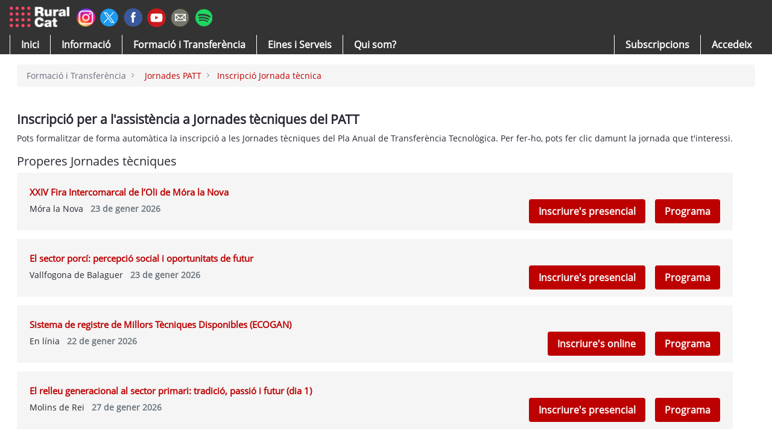

--- FILE ---
content_type: text/html;charset=UTF-8
request_url: http://ruralcat.com/web/guest/transferencia/preinscripcio-jornada-tecnica
body_size: 106603
content:
































	
		
			<!DOCTYPE html>



























































<html class="ltr" dir=" lang.dir" lang="ca-ES">

<head>


<style>
a.borde-logout{ 
    border-left: 1px solid #6b6c7e;
    padding-left: 0.5em;
    margin-left: 0.5em;;
}
/** apaño para mobile user*/
  @media only screen and (min-width: 1000px){
 
.autofit-col.usersolomovil {
    display: none; visibility: hidden;
}
  }

@media (max-width: 700px) {.autofit-col.usersolomovil {
    display: block; visibility: visible;
}}
</style>


	<title>
		Inscripció Jornada tècnica - Ruralcat
	</title>
	<meta content="initial-scale=1.0, width=device-width" name="viewport" />
	<meta name="google-site-verification" content="na_PnqA7RtID2uqAU7vNsb_Mq5x7dSTuaC0F6WJGWnM" />
	<link rel="preconnect" href=https://fonts.googleapis.com>
	<link rel="preconnect" href=https://fonts.gstatic.com crossorigin>
	<link href=https://fonts.googleapis.com/css2?family=Open+Sans:ital,wght@0,300..800;1,300..800&display=swap rel="stylesheet">
	<link crossorigin="anonymous" href="https://use.fontawesome.com/releases/v5.3.1/css/all.css" integrity="sha384-mzrmE5qonljUremFsqc01SB46JvROS7bZs3IO2EmfFsd15uHvIt+Y8vEf7N7fWAU" rel="stylesheet" />































<meta content="text/html; charset=UTF-8" http-equiv="content-type" />












<script type="importmap">{"imports": {"@liferay/oauth2-provider-web/client":"/o/oauth2-provider-web/__liferay__/client.js","@liferay/language/":"/o/js/language/","@liferay/dynamic-data-mapping-form-field-type":"/o/dynamic-data-mapping-form-field-type/__liferay__/index.js","@liferay/fragment-impl":"/o/fragment-impl/__liferay__/index.js","@liferay/frontend-js-api":"/o/frontend-js-dependencies-web/__liferay__/exports/@liferay$js-api.js","@liferay/frontend-js-api/data-set":"/o/frontend-js-dependencies-web/__liferay__/exports/@liferay$js-api$data-set.js","@clayui/breadcrumb":"/o/frontend-taglib-clay/__liferay__/exports/@clayui$breadcrumb.js","@clayui/form":"/o/frontend-taglib-clay/__liferay__/exports/@clayui$form.js","@clayui/popover":"/o/frontend-taglib-clay/__liferay__/exports/@clayui$popover.js","@clayui/charts":"/o/frontend-taglib-clay/__liferay__/exports/@clayui$charts.js","@clayui/shared":"/o/frontend-taglib-clay/__liferay__/exports/@clayui$shared.js","@clayui/localized-input":"/o/frontend-taglib-clay/__liferay__/exports/@clayui$localized-input.js","@clayui/modal":"/o/frontend-taglib-clay/__liferay__/exports/@clayui$modal.js","@clayui/empty-state":"/o/frontend-taglib-clay/__liferay__/exports/@clayui$empty-state.js","@clayui/color-picker":"/o/frontend-taglib-clay/__liferay__/exports/@clayui$color-picker.js","@clayui/navigation-bar":"/o/frontend-taglib-clay/__liferay__/exports/@clayui$navigation-bar.js","@clayui/pagination":"/o/frontend-taglib-clay/__liferay__/exports/@clayui$pagination.js","@clayui/icon":"/o/frontend-taglib-clay/__liferay__/exports/@clayui$icon.js","@clayui/table":"/o/frontend-taglib-clay/__liferay__/exports/@clayui$table.js","@clayui/autocomplete":"/o/frontend-taglib-clay/__liferay__/exports/@clayui$autocomplete.js","@clayui/slider":"/o/frontend-taglib-clay/__liferay__/exports/@clayui$slider.js","@clayui/management-toolbar":"/o/frontend-taglib-clay/__liferay__/exports/@clayui$management-toolbar.js","@clayui/multi-select":"/o/frontend-taglib-clay/__liferay__/exports/@clayui$multi-select.js","@clayui/nav":"/o/frontend-taglib-clay/__liferay__/exports/@clayui$nav.js","@clayui/time-picker":"/o/frontend-taglib-clay/__liferay__/exports/@clayui$time-picker.js","@clayui/provider":"/o/frontend-taglib-clay/__liferay__/exports/@clayui$provider.js","@clayui/upper-toolbar":"/o/frontend-taglib-clay/__liferay__/exports/@clayui$upper-toolbar.js","@clayui/loading-indicator":"/o/frontend-taglib-clay/__liferay__/exports/@clayui$loading-indicator.js","@clayui/panel":"/o/frontend-taglib-clay/__liferay__/exports/@clayui$panel.js","@clayui/drop-down":"/o/frontend-taglib-clay/__liferay__/exports/@clayui$drop-down.js","@clayui/list":"/o/frontend-taglib-clay/__liferay__/exports/@clayui$list.js","@clayui/date-picker":"/o/frontend-taglib-clay/__liferay__/exports/@clayui$date-picker.js","@clayui/label":"/o/frontend-taglib-clay/__liferay__/exports/@clayui$label.js","@clayui/data-provider":"/o/frontend-taglib-clay/__liferay__/exports/@clayui$data-provider.js","@clayui/core":"/o/frontend-taglib-clay/__liferay__/exports/@clayui$core.js","@clayui/pagination-bar":"/o/frontend-taglib-clay/__liferay__/exports/@clayui$pagination-bar.js","@clayui/layout":"/o/frontend-taglib-clay/__liferay__/exports/@clayui$layout.js","@clayui/multi-step-nav":"/o/frontend-taglib-clay/__liferay__/exports/@clayui$multi-step-nav.js","@clayui/css":"/o/frontend-taglib-clay/__liferay__/exports/@clayui$css.js","@clayui/toolbar":"/o/frontend-taglib-clay/__liferay__/exports/@clayui$toolbar.js","@clayui/alert":"/o/frontend-taglib-clay/__liferay__/exports/@clayui$alert.js","@clayui/badge":"/o/frontend-taglib-clay/__liferay__/exports/@clayui$badge.js","@clayui/link":"/o/frontend-taglib-clay/__liferay__/exports/@clayui$link.js","@clayui/card":"/o/frontend-taglib-clay/__liferay__/exports/@clayui$card.js","@clayui/progress-bar":"/o/frontend-taglib-clay/__liferay__/exports/@clayui$progress-bar.js","@clayui/tooltip":"/o/frontend-taglib-clay/__liferay__/exports/@clayui$tooltip.js","@clayui/button":"/o/frontend-taglib-clay/__liferay__/exports/@clayui$button.js","@clayui/tabs":"/o/frontend-taglib-clay/__liferay__/exports/@clayui$tabs.js","@clayui/sticker":"/o/frontend-taglib-clay/__liferay__/exports/@clayui$sticker.js","react-dom":"/o/frontend-js-react-web/__liferay__/exports/react-dom.js","react-dom-18":"/o/frontend-js-react-web/__liferay__/exports/react-dom-18.js","react-dom/client":"/o/frontend-js-react-web/__liferay__/exports/react-dom$client.js","react-dom-18/client":"/o/frontend-js-react-web/__liferay__/exports/react-dom-18$client.js","react":"/o/frontend-js-react-web/__liferay__/exports/react.js","react-16":"/o/frontend-js-react-web/__liferay__/exports/react-16.js","react-dom-16":"/o/frontend-js-react-web/__liferay__/exports/react-dom-16.js","react-18":"/o/frontend-js-react-web/__liferay__/exports/react-18.js"}, "scopes": {}}</script><link data-senna-track="temporary" href="http://ruralcat.com/transferencia/preinscripcio-jornada-tecnica" rel="canonical" />
<link data-senna-track="temporary" href="http://ruralcat.com/transferencia/preinscripcio-jornada-tecnica" hreflang="ca-ES" rel="alternate" />
<link data-senna-track="temporary" href="http://ruralcat.com/transferencia/preinscripcio-jornada-tecnica" hreflang="x-default" rel="alternate" />

<meta property="og:locale" content="ca_ES">
<meta property="og:locale:alternate" content="ca_ES">
<meta property="og:site_name" content="Ruralcat">
<meta property="og:title" content="Inscripció Jornada tècnica - Ruralcat">
<meta property="og:type" content="website">
<meta property="og:url" content="http://ruralcat.com/transferencia/preinscripcio-jornada-tecnica">


<link href="http://ruralcat.com/o/rural-theme/images/favicon.ico" rel="apple-touch-icon" />
<link href="http://ruralcat.com/o/rural-theme/images/favicon.ico" rel="icon" />



<link class="lfr-css-file" data-senna-track="temporary" href="http://ruralcat.com/o/rural-theme/css/clay.css?browserId=chrome&amp;themeId=ruraltheme_WAR_ruraltheme&amp;minifierType=css&amp;languageId=ca_ES&amp;t=1768881796000" id="liferayAUICSS" rel="stylesheet" type="text/css" />









	<link href="/combo?browserId=chrome&amp;minifierType=css&amp;themeId=ruraltheme_WAR_ruraltheme&amp;languageId=ca_ES&amp;com_adasasistemas_JornadesPattAdministracio_JornadesPATTAdministracioPortlet_INSTANCE_SkLIvq9VZSY5:%2Fo%2Fcom.adasasistemas.JornadesPattAdministracio%2Fcss%2Fmain.css&amp;com_liferay_portal_search_web_search_bar_portlet_SearchBarPortlet_INSTANCE_templateSearch:%2Fo%2Fportal-search-web%2Fcss%2Fmain.css&amp;com_liferay_product_navigation_product_menu_web_portlet_ProductMenuPortlet:%2Fo%2Fproduct-navigation-product-menu-web%2Fcss%2Fmain.css&amp;com_liferay_product_navigation_user_personal_bar_web_portlet_ProductNavigationUserPersonalBarPortlet:%2Fo%2Fproduct-navigation-user-personal-bar-web%2Fcss%2Fmain.css&amp;com_liferay_site_navigation_menu_web_portlet_SiteNavigationMenuPortlet:%2Fo%2Fsite-navigation-menu-web%2Fcss%2Fmain.css&amp;t=1768881796000" rel="stylesheet" type="text/css"
 data-senna-track="temporary" id="3be492a7" />








<script data-senna-track="temporary" type="text/javascript">
(function() {
	function buildESMStub(contextPath, symbol) {
		return (
			(...args) => {
				import(
					Liferay.ThemeDisplay.getPathContext() +
						'/o/' +
						contextPath +
						'/__liferay__/index.js'
				).then(
					(exports) => exports[symbol](...args)
				);
			}
		);
	}

	function defineReadOnlyGlobal(name, getValue) {
		Object.defineProperty(
			window,
			name,
			{
				get: getValue,
				set: (x) => {
					if (x !== getValue()) {
						console.error(`Global variable '${name}' is read-only`);
					}
				}
			}
		);
	}

	function isObject(item) {
		return (item && typeof item === 'object' && !Array.isArray(item));
	}

	function merge(target, source) {
		for (const key in source) {
			if (isObject(source[key])) {
				if (!target[key]) {
					Object.assign(target, { [key]: {} });
				}

				merge(target[key], source[key]);
			}
else {
				Object.assign(target, { [key]: source[key] });
			}
		}
	}

	let __liferay = {
AUI: {
getCombine: () => true,
getComboPath: () => '/combo/?browserId=chrome&minifierType=&languageId=ca_ES&t=1768881740577&',
getDateFormat: () => '%d/%m/%Y',
getEditorCKEditorPath: () => '/o/frontend-editor-ckeditor-web',
getFilter: () => 'min',
getFilterConfig: () => null,
getJavaScriptRootPath: () => '/o/frontend-js-web',
getPortletRootPath: () => '/html/portlet',
getStaticResourceURLParams: () => '?browserId=chrome&minifierType=&languageId=ca_ES&t=1768881740577',
},
Browser: {
acceptsGzip: () => true,
getMajorVersion: () => '131.0',
getRevision: () => '537.36',
getVersion: () => '131.0',
isAir: () => false,
isChrome: () => true,
isEdge: () => false,
isFirefox: () => false,
isGecko: () => true,
isIe: () => false,
isIphone: () => false,
isLinux: () => false,
isMac: () => true,
isMobile: () => false,
isMozilla: () => false,
isOpera: () => false,
isRtf: () => true,
isSafari: () => true,
isSun: () => false,
isWebKit: () => true,
isWindows: () => false,
},
Data: {
ICONS_INLINE_SVG: true,
NAV_SELECTOR: '#navigation',
NAV_SELECTOR_MOBILE: '#navigationCollapse',
isCustomizationView: () => false,
notices: [
],
},
FeatureFlags: {
'COMMERCE-13024': false,
'COMMERCE-8087': false,
'COMMERCE-8949': false,
'LPD-10562': false,
'LPD-10588': false,
'LPD-10889': false,
'LPD-10964': false,
'LPD-11003': false,
'LPD-11131': true,
'LPD-11212': false,
'LPD-11228': false,
'LPD-11232': false,
'LPD-11235': false,
'LPD-11313': false,
'LPD-11848': false,
'LPD-13311': true,
'LPD-13778': true,
'LPD-17564': false,
'LPD-19870': false,
'LPD-19955': false,
'LPD-20131': false,
'LPD-20183': false,
'LPD-20379': false,
'LPD-20556': false,
'LPD-20640': false,
'LPD-21414': false,
'LPD-21926': false,
'LPD-29516': false,
'LPD-30204': false,
'LPD-30371': false,
'LPD-31212': false,
'LPD-31789': false,
'LPD-32050': false,
'LPD-32867': false,
'LPD-34594': false,
'LPD-34908': false,
'LPD-34938': false,
'LPD-35013': true,
'LPD-35128': false,
'LPD-35443': false,
'LPD-35941': false,
'LPD-36719': true,
'LPD-37927': false,
'LPD-38869': true,
'LPD-39304': true,
'LPD-39437': false,
'LPD-39967': false,
'LPD-40530': true,
'LPD-40533': true,
'LPD-40534': true,
'LPD-40535': true,
'LPD-43000': false,
'LPD-44091': true,
'LPD-45276': false,
'LPD-45375': false,
'LPD-45945': false,
'LPD-46393': false,
'LPD-47713': true,
'LPD-47858': false,
'LPD-48862': true,
'LPD-6368': false,
'LPD-6378': false,
'LPD-7822': false,
'LPS-122920': false,
'LPS-129412': false,
'LPS-134060': false,
'LPS-135430': false,
'LPS-153332': false,
'LPS-153714': false,
'LPS-153813': false,
'LPS-155284': false,
'LPS-159643': false,
'LPS-164563': false,
'LPS-165482': false,
'LPS-169837': false,
'LPS-170670': false,
'LPS-174417': false,
'LPS-174816': false,
'LPS-176691': false,
'LPS-177027': false,
'LPS-178052': false,
'LPS-178642': false,
'LPS-179669': false,
'LPS-180090': false,
'LPS-185892': false,
'LPS-186360': false,
'LPS-186620': false,
'LPS-193551': false,
'LPS-193884': false,
'LPS-196935': true,
'LPS-197477': false,
'LPS-197909': false,
'LPS-198183': false,
'LPS-199086': false,
'LPS-200108': false,
'LPS-202104': false,
'LRAC-10757': false,
'LRAC-15017': false,
},
Language: {
	_cache:
		window?.Liferay?.Language?._cache
			? Liferay.Language._cache
			: {},
	available: {
'ca_ES': 'català\x20\x28Espanya\x29',

	},
	direction: {
'ca_ES': 'ltr',

	},
	get:
		(key) => {
			let value = Liferay.Language._cache[key];

			if (value === undefined) {
				value = key;
			}

			return value;
		},
},
Portlet: {
openModal: buildESMStub('frontend-js-components-web', 'openPortletModal'),
openWindow: buildESMStub('frontend-js-components-web', 'openPortletWindow'),
},
PortletKeys: {
DOCUMENT_LIBRARY: 'com_liferay_document_library_web_portlet_DLPortlet',
DYNAMIC_DATA_MAPPING: 'com_liferay_dynamic_data_mapping_web_portlet_DDMPortlet',
INSTANCE_SETTINGS: 'com_liferay_configuration_admin_web_portlet_InstanceSettingsPortlet',
ITEM_SELECTOR: 'com_liferay_item_selector_web_portlet_ItemSelectorPortlet',
},
PropsValues: {
JAVASCRIPT_SINGLE_PAGE_APPLICATION_TIMEOUT: 0,
UPLOAD_SERVLET_REQUEST_IMPL_MAX_SIZE: 2048576000,
},
ThemeDisplay: {
getLayoutId: () => 170,
getLayoutRelativeControlPanelURL: () => '/group/guest/~/control_panel/manage',
getLayoutRelativeURL: () => '/web/guest/transferencia/preinscripcio-jornada-tecnica',
getLayoutURL: () => 'http://ruralcat.com/web/guest/transferencia/preinscripcio-jornada-tecnica',
getParentLayoutId: () => 1046,
isControlPanel: () => false,
isPrivateLayout: () => false,
isVirtualLayout: () => false,
getBCP47LanguageId: () => 'ca-ES',
getCanonicalURL: () => 'http\x3a\x2f\x2fruralcat\x2ecom\x2ftransferencia\x2fpreinscripcio-jornada-tecnica',
getCDNBaseURL: () => 'http://ruralcat.com',
getCDNDynamicResourcesHost: () => '',
getCDNHost: () => '',
getCompanyGroupId: () => 20194,
getCompanyId: () => 20154,
getDefaultLanguageId: () => 'ca_ES',
getDoAsUserIdEncoded: () => '',
getLanguageId: () => 'ca_ES',
getParentGroupId: () => 20181,
getPathContext: () => '',
getPathImage: () => '/image',
getPathJavaScript: () => '/o/frontend-js-web',
getPathMain: () => '/c',
getPathThemeImages: () => 'http://ruralcat.com/o/rural-theme/images',
getPathThemeRoot: () => '/o/rural-theme',
getPlid: () => 68264,
getPortalURL: () => 'http://ruralcat.com',
getRealUserId: () => 20158,
getRemoteAddr: () => '192.168.0.11',
getRemoteHost: () => '192.168.0.11',
getScopeGroupId: () => 20181,
getScopeGroupIdOrLiveGroupId: () => 20181,
getSessionId: () => '',
getSiteAdminURL: () => 'http://ruralcat.com/group/guest/~/control_panel/manage?p_p_lifecycle=0&p_p_state=maximized&p_p_mode=view',
getSiteGroupId: () => 20181,
getTimeZone: () => 'Europe/Lisbon',
getURLControlPanel: () => '/group/control_panel?refererPlid=68264',
getURLHome: () => 'http\x3a\x2f\x2fruralcat\x2ecom\x2fweb\x2fguest',
getUserEmailAddress: () => '',
getUserId: () => 20158,
getUserName: () => '',
isAddSessionIdToURL: () => false,
isImpersonated: () => false,
isSignedIn: () => false,
isStagedPortlet: () => false,
isStateExclusive: () => false,
isStateMaximized: () => false,
isStatePopUp: () => false,
},
Util: {
openAlertModal: buildESMStub('frontend-js-components-web', 'openAlertModal'),
openConfirmModal: buildESMStub('frontend-js-components-web', 'openConfirmModal'),
openModal: buildESMStub('frontend-js-components-web', 'openModal'),
openSelectionModal: buildESMStub('frontend-js-components-web', 'openSelectionModal'),
openSimpleInputModal: buildESMStub('frontend-js-components-web', 'openSimpleInputModal'),
openToast: buildESMStub('frontend-js-components-web', 'openToast'),
Window: {
_map: {},
getById(id) {
return this._map[id];
},
},
},
authToken: 'fAgUhdT4',
currentURL: '\x2fweb\x2fguest\x2ftransferencia\x2fpreinscripcio-jornada-tecnica',
currentURLEncoded: '\x252Fweb\x252Fguest\x252Ftransferencia\x252Fpreinscripcio-jornada-tecnica',

	};

	if (window.Liferay) {
		merge(window.Liferay, __liferay);
	}
	else {
		defineReadOnlyGlobal('Liferay', () => __liferay);
		defineReadOnlyGlobal('themeDisplay', () => window.Liferay.ThemeDisplay);
	}
})();
</script>
<script data-senna-track="permanent" src="/combo?browserId=chrome&minifierType=js&languageId=ca_ES&t=1768881740577&/o/frontend-js-aui-web/aui/aui/aui-min.js&/o/frontend-js-aui-web/liferay/modules.js&/o/frontend-js-aui-web/liferay/aui_sandbox.js&/o/frontend-js-aui-web/aui/attribute-base/attribute-base-min.js&/o/frontend-js-aui-web/aui/attribute-complex/attribute-complex-min.js&/o/frontend-js-aui-web/aui/attribute-core/attribute-core-min.js&/o/frontend-js-aui-web/aui/attribute-observable/attribute-observable-min.js&/o/frontend-js-aui-web/aui/attribute-extras/attribute-extras-min.js&/o/frontend-js-aui-web/aui/event-custom-base/event-custom-base-min.js&/o/frontend-js-aui-web/aui/event-custom-complex/event-custom-complex-min.js&/o/frontend-js-aui-web/aui/oop/oop-min.js&/o/frontend-js-aui-web/aui/aui-base-lang/aui-base-lang-min.js&/o/frontend-js-aui-web/liferay/dependency.js" type="text/javascript"></script>
<script data-senna-track="permanent" src="/o/frontend-js-web/Liferay.js?&mac=Arx7e0Po4VEtF/Cp/ikjRa12QY8=&browserId=chrome&languageId=ca_ES&minifierType=js" type="text/javascript"></script>
<script data-senna-track="temporary" type="text/javascript">window.__CONFIG__= {basePath: '', combine: true, defaultURLParams: null, explainResolutions: false, exposeGlobal: false, logLevel: 'warn', moduleType: 'module', namespace:'Liferay', nonce: '', reportMismatchedAnonymousModules: 'warn', resolvePath: '/o/js_resolve_modules', url: '/combo/?browserId=chrome&minifierType=js&languageId=ca_ES&t=1768881740577&', waitTimeout: 60000};</script><script data-senna-track="permanent" src="/o/frontend-js-loader-modules-extender/loader.js?&mac=9WaMmhziBCkScHZwrrVcOR7VZF4=&browserId=chrome&languageId=ca_ES&minifierType=js" type="text/javascript"></script><script data-senna-track="temporary">Liferay.Icons = Liferay.Icons || {};Liferay.Icons.controlPanelSpritemap = 'http://ruralcat.com/o/admin-theme/images/clay/icons.svg'; Liferay.Icons.spritemap = 'http://ruralcat.com/o/rural-theme/images/clay/icons.svg';</script>
<script data-senna-track="permanent" src="/o/oauth2-provider-web/__liferay__/global.js" type="module"></script>
<script data-senna-track="permanent" type="text/javascript">window.Liferay.CSP = {nonce: ''};</script>
<script data-senna-track="temporary" type="text/javascript">window.Liferay = Liferay || {}; window.Liferay.OAuth2 = {getAuthorizeURL: function() {return 'http://ruralcat.com/o/oauth2/authorize';}, getBuiltInRedirectURL: function() {return 'http://ruralcat.com/o/oauth2/redirect';}, getIntrospectURL: function() { return 'http://ruralcat.com/o/oauth2/introspect';}, getTokenURL: function() {return 'http://ruralcat.com/o/oauth2/token';}, getUserAgentApplication: function(externalReferenceCode) {return Liferay.OAuth2._userAgentApplications[externalReferenceCode];}, _userAgentApplications: {}}</script><script data-senna-track="temporary" type="text/javascript">try {var MODULE_MAIN='@liferay/document-library-web@6.0.203/index';var MODULE_PATH='/o/document-library-web';/**
 * SPDX-FileCopyrightText: (c) 2000 Liferay, Inc. https://liferay.com
 * SPDX-License-Identifier: LGPL-2.1-or-later OR LicenseRef-Liferay-DXP-EULA-2.0.0-2023-06
 */

(function () {
	AUI().applyConfig({
		groups: {
			dl: {
				base: MODULE_PATH + '/js/legacy/',
				combine: Liferay.AUI.getCombine(),
				filter: Liferay.AUI.getFilterConfig(),
				modules: {
					'document-library-upload-component': {
						path: 'DocumentLibraryUpload.js',
						requires: [
							'aui-component',
							'aui-data-set-deprecated',
							'aui-overlay-manager-deprecated',
							'aui-overlay-mask-deprecated',
							'aui-parse-content',
							'aui-progressbar',
							'aui-template-deprecated',
							'liferay-search-container',
							'querystring-parse-simple',
							'uploader',
						],
					},
				},
				root: MODULE_PATH + '/js/legacy/',
			},
		},
	});
})();
} catch(error) {console.error(error);}try {var MODULE_MAIN='frontend-js-components-web@2.0.85/index';var MODULE_PATH='/o/frontend-js-components-web';/**
 * SPDX-FileCopyrightText: (c) 2000 Liferay, Inc. https://liferay.com
 * SPDX-License-Identifier: LGPL-2.1-or-later OR LicenseRef-Liferay-DXP-EULA-2.0.0-2023-06
 */

(function () {
	AUI().applyConfig({
		groups: {
			components: {

				// eslint-disable-next-line
				mainModule: MODULE_MAIN,
			},
		},
	});
})();
} catch(error) {console.error(error);}try {var MODULE_MAIN='@liferay/image-uploader-web@5.0.57/index';var MODULE_PATH='/o/image-uploader-web';/**
 * SPDX-FileCopyrightText: (c) 2000 Liferay, Inc. https://liferay.com
 * SPDX-License-Identifier: LGPL-2.1-or-later OR LicenseRef-Liferay-DXP-EULA-2.0.0-2023-06
 */

(function () {
	AUI().applyConfig({
		groups: {
			imageuploaderweb: {
				base: MODULE_PATH + '/js/legacy/',
				combine: Liferay.AUI.getCombine(),
				filter: Liferay.AUI.getFilterConfig(),
				modules: {
					'liferay-logo-editor': {
						path: 'logo_editor.js',
						requires: ['aui-image-cropper', 'liferay-portlet-base'],
					},
				},
				root: MODULE_PATH + '/js/legacy/',
			},
		},
	});
})();
} catch(error) {console.error(error);}try {var MODULE_MAIN='contacts-web@5.0.68/index';var MODULE_PATH='/o/contacts-web';/**
 * SPDX-FileCopyrightText: (c) 2000 Liferay, Inc. https://liferay.com
 * SPDX-License-Identifier: LGPL-2.1-or-later OR LicenseRef-Liferay-DXP-EULA-2.0.0-2023-06
 */

(function () {
	AUI().applyConfig({
		groups: {
			contactscenter: {
				base: MODULE_PATH + '/js/legacy/',
				combine: Liferay.AUI.getCombine(),
				filter: Liferay.AUI.getFilterConfig(),
				modules: {
					'liferay-contacts-center': {
						path: 'main.js',
						requires: [
							'aui-io-plugin-deprecated',
							'aui-toolbar',
							'autocomplete-base',
							'datasource-io',
							'json-parse',
							'liferay-portlet-base',
							'liferay-util-window',
						],
					},
				},
				root: MODULE_PATH + '/js/legacy/',
			},
		},
	});
})();
} catch(error) {console.error(error);}try {var MODULE_MAIN='staging-processes-web@5.0.68/index';var MODULE_PATH='/o/staging-processes-web';/**
 * SPDX-FileCopyrightText: (c) 2000 Liferay, Inc. https://liferay.com
 * SPDX-License-Identifier: LGPL-2.1-or-later OR LicenseRef-Liferay-DXP-EULA-2.0.0-2023-06
 */

(function () {
	AUI().applyConfig({
		groups: {
			stagingprocessesweb: {
				base: MODULE_PATH + '/js/legacy/',
				combine: Liferay.AUI.getCombine(),
				filter: Liferay.AUI.getFilterConfig(),
				modules: {
					'liferay-staging-processes-export-import': {
						path: 'main.js',
						requires: [
							'aui-datatype',
							'aui-dialog-iframe-deprecated',
							'aui-modal',
							'aui-parse-content',
							'aui-toggler',
							'liferay-portlet-base',
							'liferay-util-window',
						],
					},
				},
				root: MODULE_PATH + '/js/legacy/',
			},
		},
	});
})();
} catch(error) {console.error(error);}try {var MODULE_MAIN='@liferay/layout-js-components-web@1.0.38/index';var MODULE_PATH='/o/layout-js-components-web';/**
 * SPDX-FileCopyrightText: (c) 2000 Liferay, Inc. https://liferay.com
 * SPDX-License-Identifier: LGPL-2.1-or-later OR LicenseRef-Liferay-DXP-EULA-2.0.0-2023-06
 */

(function () {
	AUI().applyConfig({
		groups: {
			layout: {
				base: MODULE_PATH + '/js/legacy/',
				combine: Liferay.AUI.getCombine(),
				filter: Liferay.AUI.getFilterConfig(),
				modules: {
					'liferay-layout': {
						path: 'layout.js',
					},
					'liferay-layout-column': {
						path: 'layout_column.js',
						requires: ['aui-sortable-layout', 'dd'],
					},
				},
				root: MODULE_PATH + '/js/legacy/',
			},
		},
	});
})();
} catch(error) {console.error(error);}try {var MODULE_MAIN='dynamic-data-mapping-web@5.0.121/index';var MODULE_PATH='/o/dynamic-data-mapping-web';/**
 * SPDX-FileCopyrightText: (c) 2000 Liferay, Inc. https://liferay.com
 * SPDX-License-Identifier: LGPL-2.1-or-later OR LicenseRef-Liferay-DXP-EULA-2.0.0-2023-06
 */

(function () {
	const LiferayAUI = Liferay.AUI;

	AUI().applyConfig({
		groups: {
			ddm: {
				base: MODULE_PATH + '/js/legacy/',
				combine: Liferay.AUI.getCombine(),
				filter: LiferayAUI.getFilterConfig(),
				modules: {
					'liferay-ddm-form': {
						path: 'ddm_form.js',
						requires: [
							'aui-base',
							'aui-datatable',
							'aui-datatype',
							'aui-image-viewer',
							'aui-parse-content',
							'aui-set',
							'aui-sortable-list',
							'json',
							'liferay-form',
							'liferay-map-base',
							'liferay-translation-manager',
							'liferay-util-window',
						],
					},
					'liferay-portlet-dynamic-data-mapping': {
						condition: {
							trigger: 'liferay-document-library',
						},
						path: 'main.js',
						requires: [
							'arraysort',
							'aui-form-builder-deprecated',
							'aui-form-validator',
							'aui-map',
							'aui-text-unicode',
							'json',
							'liferay-menu',
							'liferay-translation-manager',
							'liferay-util-window',
							'text',
						],
					},
					'liferay-portlet-dynamic-data-mapping-custom-fields': {
						condition: {
							trigger: 'liferay-document-library',
						},
						path: 'custom_fields.js',
						requires: ['liferay-portlet-dynamic-data-mapping'],
					},
					'liferay-translation-manager': {
						path: 'translation_manager.js',
						requires: ['aui-base'],
					},
				},
				root: MODULE_PATH + '/js/legacy/',
			},
		},
	});
})();
} catch(error) {console.error(error);}try {var MODULE_MAIN='exportimport-web@5.0.103/index';var MODULE_PATH='/o/exportimport-web';/**
 * SPDX-FileCopyrightText: (c) 2000 Liferay, Inc. https://liferay.com
 * SPDX-License-Identifier: LGPL-2.1-or-later OR LicenseRef-Liferay-DXP-EULA-2.0.0-2023-06
 */

(function () {
	AUI().applyConfig({
		groups: {
			exportimportweb: {
				base: MODULE_PATH + '/js/legacy/',
				combine: Liferay.AUI.getCombine(),
				filter: Liferay.AUI.getFilterConfig(),
				modules: {
					'liferay-export-import-export-import': {
						path: 'main.js',
						requires: [
							'aui-datatype',
							'aui-dialog-iframe-deprecated',
							'aui-modal',
							'aui-parse-content',
							'aui-toggler',
							'liferay-portlet-base',
							'liferay-util-window',
						],
					},
				},
				root: MODULE_PATH + '/js/legacy/',
			},
		},
	});
})();
} catch(error) {console.error(error);}try {var MODULE_MAIN='frontend-editor-alloyeditor-web@5.0.59/index';var MODULE_PATH='/o/frontend-editor-alloyeditor-web';/**
 * SPDX-FileCopyrightText: (c) 2000 Liferay, Inc. https://liferay.com
 * SPDX-License-Identifier: LGPL-2.1-or-later OR LicenseRef-Liferay-DXP-EULA-2.0.0-2023-06
 */

(function () {
	AUI().applyConfig({
		groups: {
			alloyeditor: {
				base: MODULE_PATH + '/js/legacy/',
				combine: Liferay.AUI.getCombine(),
				filter: Liferay.AUI.getFilterConfig(),
				modules: {
					'liferay-alloy-editor': {
						path: 'alloyeditor.js',
						requires: [
							'aui-component',
							'liferay-portlet-base',
							'timers',
						],
					},
					'liferay-alloy-editor-source': {
						path: 'alloyeditor_source.js',
						requires: [
							'aui-debounce',
							'liferay-fullscreen-source-editor',
							'liferay-source-editor',
							'plugin',
						],
					},
					'liferay-fullscreen-source-editor': {
						path: 'fullscreen_source_editor.js',
						requires: ['liferay-source-editor'],
					},
					'liferay-source-editor': {
						path: 'source_editor.js',
						requires: ['aui-ace-editor'],
					},
				},
				root: MODULE_PATH + '/js/legacy/',
			},
		},
	});
})();
} catch(error) {console.error(error);}try {var MODULE_MAIN='calendar-web@5.0.108/index';var MODULE_PATH='/o/calendar-web';/**
 * SPDX-FileCopyrightText: (c) 2000 Liferay, Inc. https://liferay.com
 * SPDX-License-Identifier: LGPL-2.1-or-later OR LicenseRef-Liferay-DXP-EULA-2.0.0-2023-06
 */

(function () {
	AUI().applyConfig({
		groups: {
			calendar: {
				base: MODULE_PATH + '/js/legacy/',
				combine: Liferay.AUI.getCombine(),
				filter: Liferay.AUI.getFilterConfig(),
				modules: {
					'liferay-calendar-a11y': {
						path: 'calendar_a11y.js',
						requires: ['calendar'],
					},
					'liferay-calendar-container': {
						path: 'calendar_container.js',
						requires: [
							'aui-alert',
							'aui-base',
							'aui-component',
							'liferay-portlet-base',
						],
					},
					'liferay-calendar-date-picker-sanitizer': {
						path: 'date_picker_sanitizer.js',
						requires: ['aui-base'],
					},
					'liferay-calendar-interval-selector': {
						path: 'interval_selector.js',
						requires: ['aui-base', 'liferay-portlet-base'],
					},
					'liferay-calendar-interval-selector-scheduler-event-link': {
						path: 'interval_selector_scheduler_event_link.js',
						requires: ['aui-base', 'liferay-portlet-base'],
					},
					'liferay-calendar-list': {
						path: 'calendar_list.js',
						requires: [
							'aui-template-deprecated',
							'liferay-scheduler',
						],
					},
					'liferay-calendar-message-util': {
						path: 'message_util.js',
						requires: ['liferay-util-window'],
					},
					'liferay-calendar-recurrence-converter': {
						path: 'recurrence_converter.js',
						requires: [],
					},
					'liferay-calendar-recurrence-dialog': {
						path: 'recurrence.js',
						requires: [
							'aui-base',
							'liferay-calendar-recurrence-util',
						],
					},
					'liferay-calendar-recurrence-util': {
						path: 'recurrence_util.js',
						requires: ['aui-base', 'liferay-util-window'],
					},
					'liferay-calendar-reminders': {
						path: 'calendar_reminders.js',
						requires: ['aui-base'],
					},
					'liferay-calendar-remote-services': {
						path: 'remote_services.js',
						requires: [
							'aui-base',
							'aui-component',
							'liferay-calendar-util',
							'liferay-portlet-base',
						],
					},
					'liferay-calendar-session-listener': {
						path: 'session_listener.js',
						requires: ['aui-base', 'liferay-scheduler'],
					},
					'liferay-calendar-simple-color-picker': {
						path: 'simple_color_picker.js',
						requires: ['aui-base', 'aui-template-deprecated'],
					},
					'liferay-calendar-simple-menu': {
						path: 'simple_menu.js',
						requires: [
							'aui-base',
							'aui-template-deprecated',
							'event-outside',
							'event-touch',
							'widget-modality',
							'widget-position',
							'widget-position-align',
							'widget-position-constrain',
							'widget-stack',
							'widget-stdmod',
						],
					},
					'liferay-calendar-util': {
						path: 'calendar_util.js',
						requires: [
							'aui-datatype',
							'aui-io',
							'aui-scheduler',
							'aui-toolbar',
							'autocomplete',
							'autocomplete-highlighters',
						],
					},
					'liferay-scheduler': {
						path: 'scheduler.js',
						requires: [
							'async-queue',
							'aui-datatype',
							'aui-scheduler',
							'dd-plugin',
							'liferay-calendar-a11y',
							'liferay-calendar-message-util',
							'liferay-calendar-recurrence-converter',
							'liferay-calendar-recurrence-util',
							'liferay-calendar-util',
							'liferay-scheduler-event-recorder',
							'liferay-scheduler-models',
							'promise',
							'resize-plugin',
						],
					},
					'liferay-scheduler-event-recorder': {
						path: 'scheduler_event_recorder.js',
						requires: [
							'dd-plugin',
							'liferay-calendar-util',
							'resize-plugin',
						],
					},
					'liferay-scheduler-models': {
						path: 'scheduler_models.js',
						requires: [
							'aui-datatype',
							'dd-plugin',
							'liferay-calendar-util',
						],
					},
				},
				root: MODULE_PATH + '/js/legacy/',
			},
		},
	});
})();
} catch(error) {console.error(error);}try {var MODULE_MAIN='site-navigation-menu-web@6.0.75/index';var MODULE_PATH='/o/site-navigation-menu-web';/**
 * SPDX-FileCopyrightText: (c) 2000 Liferay, Inc. https://liferay.com
 * SPDX-License-Identifier: LGPL-2.1-or-later OR LicenseRef-Liferay-DXP-EULA-2.0.0-2023-06
 */

(function () {
	AUI().applyConfig({
		groups: {
			navigationmenuweb: {
				base: MODULE_PATH + '/js/legacy/',
				combine: Liferay.AUI.getCombine(),
				filter: Liferay.AUI.getFilterConfig(),
				modules: {
					'liferay-navigation-interaction': {
						path: 'navigation_interaction.js',
						plugins: {
							'liferay-navigation-interaction-touch': {
								condition: {
									name: 'liferay-navigation-interaction-touch',
									test(A) {
										return A.UA.touchEnabled;
									},
									trigger: 'liferay-navigation-interaction',
								},
							},
						},
						requires: [
							'aui-base',
							'aui-component',
							'event-mouseenter',
							'node-focusmanager',
							'plugin',
						],
					},
					'liferay-navigation-interaction-touch': {
						path: 'navigation_interaction_touch.js',
						requires: [
							'event-tap',
							'event-touch',
							'liferay-navigation-interaction',
						],
					},
				},
				root: MODULE_PATH + '/js/legacy/',
			},
		},
	});
})();
} catch(error) {console.error(error);}try {var MODULE_MAIN='frontend-editor-ckeditor-web@5.0.112/index';var MODULE_PATH='/o/frontend-editor-ckeditor-web';/**
 * SPDX-FileCopyrightText: (c) 2000 Liferay, Inc. https://liferay.com
 * SPDX-License-Identifier: LGPL-2.1-or-later OR LicenseRef-Liferay-DXP-EULA-2.0.0-2023-06
 */

(function () {
	AUI().applyConfig({
		groups: {
			editor: {
				base: MODULE_PATH + '/js/legacy/',
				combine: Liferay.AUI.getCombine(),
				filter: Liferay.AUI.getFilterConfig(),
				modules: {
					'inline-editor-ckeditor': {
						path: 'main.js',
						requires: [
							'array-invoke',
							'liferay-inline-editor-base',
							'node-event-simulate',
							'overlay',
							'yui-later',
						],
					},
					'liferay-inline-editor-base': {
						path: 'inline_editor_base.js',
						requires: ['aui-base', 'aui-overlay-base-deprecated'],
					},
				},
				root: MODULE_PATH + '/js/legacy/',
			},
		},
	});
})();
} catch(error) {console.error(error);}try {var MODULE_MAIN='portal-search-web@6.0.152/index';var MODULE_PATH='/o/portal-search-web';/**
 * SPDX-FileCopyrightText: (c) 2000 Liferay, Inc. https://liferay.com
 * SPDX-License-Identifier: LGPL-2.1-or-later OR LicenseRef-Liferay-DXP-EULA-2.0.0-2023-06
 */

(function () {
	AUI().applyConfig({
		groups: {
			search: {
				base: MODULE_PATH + '/js/',
				combine: Liferay.AUI.getCombine(),
				filter: Liferay.AUI.getFilterConfig(),
				modules: {
					'liferay-search-custom-range-facet': {
						path: 'custom_range_facet.js',
						requires: ['aui-form-validator'],
					},
				},
				root: MODULE_PATH + '/js/',
			},
		},
	});
})();
} catch(error) {console.error(error);}try {var MODULE_MAIN='@liferay/frontend-js-state-web@1.0.33/index';var MODULE_PATH='/o/frontend-js-state-web';/**
 * SPDX-FileCopyrightText: (c) 2000 Liferay, Inc. https://liferay.com
 * SPDX-License-Identifier: LGPL-2.1-or-later OR LicenseRef-Liferay-DXP-EULA-2.0.0-2023-06
 */

(function () {
	AUI().applyConfig({
		groups: {
			state: {

				// eslint-disable-next-line
				mainModule: MODULE_MAIN,
			},
		},
	});
})();
} catch(error) {console.error(error);}try {var MODULE_MAIN='@liferay/frontend-js-react-web@5.0.58/index';var MODULE_PATH='/o/frontend-js-react-web';/**
 * SPDX-FileCopyrightText: (c) 2000 Liferay, Inc. https://liferay.com
 * SPDX-License-Identifier: LGPL-2.1-or-later OR LicenseRef-Liferay-DXP-EULA-2.0.0-2023-06
 */

(function () {
	AUI().applyConfig({
		groups: {
			react: {

				// eslint-disable-next-line
				mainModule: MODULE_MAIN,
			},
		},
	});
})();
} catch(error) {console.error(error);}try {var MODULE_MAIN='portal-workflow-kaleo-designer-web@5.0.149/index';var MODULE_PATH='/o/portal-workflow-kaleo-designer-web';/**
 * SPDX-FileCopyrightText: (c) 2000 Liferay, Inc. https://liferay.com
 * SPDX-License-Identifier: LGPL-2.1-or-later OR LicenseRef-Liferay-DXP-EULA-2.0.0-2023-06
 */

(function () {
	AUI().applyConfig({
		groups: {
			'kaleo-designer': {
				base: MODULE_PATH + '/designer/js/legacy/',
				combine: Liferay.AUI.getCombine(),
				filter: Liferay.AUI.getFilterConfig(),
				modules: {
					'liferay-kaleo-designer-autocomplete-util': {
						path: 'autocomplete_util.js',
						requires: ['autocomplete', 'autocomplete-highlighters'],
					},
					'liferay-kaleo-designer-definition-diagram-controller': {
						path: 'definition_diagram_controller.js',
						requires: [
							'liferay-kaleo-designer-field-normalizer',
							'liferay-kaleo-designer-utils',
						],
					},
					'liferay-kaleo-designer-dialogs': {
						path: 'dialogs.js',
						requires: ['liferay-util-window'],
					},
					'liferay-kaleo-designer-editors': {
						path: 'editors.js',
						requires: [
							'aui-ace-editor',
							'aui-ace-editor-mode-xml',
							'aui-base',
							'aui-datatype',
							'aui-node',
							'liferay-kaleo-designer-autocomplete-util',
							'liferay-kaleo-designer-utils',
						],
					},
					'liferay-kaleo-designer-field-normalizer': {
						path: 'field_normalizer.js',
						requires: ['liferay-kaleo-designer-remote-services'],
					},
					'liferay-kaleo-designer-nodes': {
						path: 'nodes.js',
						requires: [
							'aui-datatable',
							'aui-datatype',
							'aui-diagram-builder',
							'liferay-kaleo-designer-editors',
							'liferay-kaleo-designer-utils',
						],
					},
					'liferay-kaleo-designer-remote-services': {
						path: 'remote_services.js',
						requires: ['aui-io'],
					},
					'liferay-kaleo-designer-templates': {
						path: 'templates.js',
						requires: ['aui-tpl-snippets-deprecated'],
					},
					'liferay-kaleo-designer-utils': {
						path: 'utils.js',
						requires: [],
					},
					'liferay-kaleo-designer-xml-definition': {
						path: 'xml_definition.js',
						requires: [
							'aui-base',
							'aui-component',
							'dataschema-xml',
							'datatype-xml',
						],
					},
					'liferay-kaleo-designer-xml-definition-serializer': {
						path: 'xml_definition_serializer.js',
						requires: ['escape', 'liferay-kaleo-designer-xml-util'],
					},
					'liferay-kaleo-designer-xml-util': {
						path: 'xml_util.js',
						requires: ['aui-base'],
					},
					'liferay-portlet-kaleo-designer': {
						path: 'main.js',
						requires: [
							'aui-ace-editor',
							'aui-ace-editor-mode-xml',
							'aui-tpl-snippets-deprecated',
							'dataschema-xml',
							'datasource',
							'datatype-xml',
							'event-valuechange',
							'io-form',
							'liferay-kaleo-designer-autocomplete-util',
							'liferay-kaleo-designer-editors',
							'liferay-kaleo-designer-nodes',
							'liferay-kaleo-designer-remote-services',
							'liferay-kaleo-designer-utils',
							'liferay-kaleo-designer-xml-util',
							'liferay-util-window',
						],
					},
				},
				root: MODULE_PATH + '/designer/js/legacy/',
			},
		},
	});
})();
} catch(error) {console.error(error);}</script>




<script type="text/javascript" data-senna-track="temporary">
	// <![CDATA[
		
			
				
		

		
	// ]]>
</script>





	
		

			

			
		
		



	
		

			

			
		
	










	



















<link class="lfr-css-file" data-senna-track="temporary" href="http://ruralcat.com/o/rural-theme/css/main.css?browserId=chrome&amp;themeId=ruraltheme_WAR_ruraltheme&amp;minifierType=css&amp;languageId=ca_ES&amp;t=1768881796000" id="liferayThemeCSS" rel="stylesheet" type="text/css" />








	<style data-senna-track="temporary" type="text/css">

		

			

		

			

		

			

		

			

		

			

				

					

#p_p_id_com_liferay_site_navigation_breadcrumb_web_portlet_SiteNavigationBreadcrumbPortlet_INSTANCE_YHAEEf3jGf81_ .portlet-content {

}




				

			

		

			

		

	</style>


<style data-senna-track="temporary" type="text/css">
	:root {
		--container-max-sm: 540px;
		--h4-font-size: 1rem;
		--font-weight-bold: 700;
		--rounded-pill: 50rem;
		--display4-weight: 300;
		--danger: #8b2131;
		--display2-size: 5.5rem;
		--body-bg: #fff;
		--display2-weight: 300;
		--display1-weight: 300;
		--display3-weight: 300;
		--box-shadow-sm: 0 .125rem .25rem rgba(0, 0, 0, .075);
		--font-weight-lighter: lighter;
		--h3-font-size: 1.1875rem;
		--btn-outline-primary-hover-border-color: #0b5fff;
		--transition-collapse: height .35s ease;
		--blockquote-small-color: #6b6c7e;
		--gray-200: #f1f2f5;
		--btn-secondary-hover-background-color: #F5F5F5;
		--gray-600: #6b6c7e;
		--secondary: #6b6c7e;
		--btn-outline-primary-color: #0b5fff;
		--btn-link-hover-color: #004ad7;
		--hr-border-color: rgba(0, 0, 0, .1);
		--hr-border-margin-y: 1rem;
		--light: #d3d3d3;
		--btn-outline-primary-hover-color: #0b5fff;
		--btn-secondary-background-color: #fff;
		--btn-outline-secondary-hover-border-color: transparent;
		--display3-size: 4.5rem;
		--primary: #0b5fff;
		--container-max-md: 720px;
		--border-radius-sm: 0.1875rem;
		--display-line-height: 1.2;
		--h6-font-size: 0.8125rem;
		--h2-font-size: 1.375rem;
		--aspect-ratio-4-to-3: 75%;
		--spacer-10: 10rem;
		--font-weight-semi-bold: 600;
		--font-weight-normal: 400;
		--dark: #272833;
		--blockquote-small-font-size: 80%;
		--h5-font-size: 0.875rem;
		--blockquote-font-size: 1.25rem;
		--brand-color-3: #2e5aac;
		--brand-color-2: #6b6c7e;
		--brand-color-1: #0b5fff;
		--transition-fade: opacity .15s linear;
		--display4-size: 3.5rem;
		--border-radius-lg: 0.375rem;
		--btn-primary-hover-color: #fff;
		--display1-size: 6rem;
		--brand-color-4: #30313f;
		--black: #000;
		--lighter: #EFEFEF;
		--gray-300: #e7e7ed;
		--gray-700: #495057;
		--btn-secondary-border-color: #cdced9;
		--btn-outline-secondary-hover-color: #272833;
		--body-color: #272833;
		--btn-outline-secondary-hover-background-color: rgba(39, 40, 51, 0.03);
		--btn-primary-color: #fff;
		--btn-secondary-color: #6b6c7e;
		--btn-secondary-hover-border-color: #cdced9;
		--box-shadow-lg: 0 1rem 3rem rgba(0, 0, 0, .175);
		--container-max-lg: 960px;
		--btn-outline-primary-border-color: #0b5fff;
		--aspect-ratio: 100%;
		--gray-dark: #333333;
		--aspect-ratio-16-to-9: 56.25%;
		--box-shadow: 0 .5rem 1rem rgba(0, 0, 0, .15);
		--white: #fff;
		--warning: #b95000;
		--info: #2e5aac;
		--hr-border-width: 1px;
		--btn-link-color: #0b5fff;
		--gray-400: #cdced9;
		--gray-800: #393a4a;
		--btn-outline-primary-hover-background-color: #f0f5ff;
		--btn-primary-hover-background-color: #0053f0;
		--btn-primary-background-color: #0b5fff;
		--success: #287d3c;
		--font-size-sm: 0.875rem;
		--btn-primary-border-color: #0b5fff;
		--font-family-base: system-ui, -apple-system, BlinkMacSystemFont, 'Segoe UI', Roboto, Oxygen-Sans, Ubuntu, Cantarell, 'Helvetica Neue', Arial, sans-serif, 'Apple Color Emoji', 'Segoe UI Emoji', 'Segoe UI Symbol';
		--spacer-0: 0;
		--font-family-monospace: SFMono-Regular, Menlo, Monaco, Consolas, 'Liberation Mono', 'Courier New', monospace;
		--lead-font-size: 1.25rem;
		--border-radius: 0.25rem;
		--spacer-9: 9rem;
		--font-weight-light: 300;
		--btn-secondary-hover-color: #272833;
		--spacer-2: 0.5rem;
		--spacer-1: 0.25rem;
		--spacer-4: 1.5rem;
		--spacer-3: 1rem;
		--spacer-6: 4.5rem;
		--spacer-5: 3rem;
		--spacer-8: 7.5rem;
		--border-radius-circle: 50%;
		--spacer-7: 6rem;
		--font-size-lg: 1.125rem;
		--aspect-ratio-8-to-3: 37.5%;
		--font-family-sans-serif: system-ui, -apple-system, BlinkMacSystemFont, 'Segoe UI', Roboto, Oxygen-Sans, Ubuntu, Cantarell, 'Helvetica Neue', Arial, sans-serif, 'Apple Color Emoji', 'Segoe UI Emoji', 'Segoe UI Symbol';
		--gray-100: #FBFBFA;
		--font-weight-bolder: 900;
		--container-max-xl: 1248px;
		--btn-outline-secondary-color: #6b6c7e;
		--gray-500: #a7a9bc;
		--h1-font-size: 1.625rem;
		--gray-900: #272833;
		--text-muted: #a7a9bc;
		--btn-primary-hover-border-color: transparent;
		--btn-outline-secondary-border-color: #cdced9;
		--lead-font-weight: 300;
		--font-size-base: 0.875rem;
	}
</style>
<link data-senna-track="permanent" href="/o/frontend-js-aui-web/alloy_ui.css?&mac=favIEq7hPo8AEd6k+N5OVADEEls=&browserId=chrome&languageId=ca_ES&minifierType=css&themeId=ruraltheme_WAR_ruraltheme" rel="stylesheet"></link>
<script type="module">
import {init} from '/o/frontend-js-spa-web/__liferay__/index.js';
{
init({"navigationExceptionSelectors":":not([target=\"_blank\"]):not([data-senna-off]):not([data-resource-href]):not([data-cke-saved-href]):not([data-cke-saved-href])","cacheExpirationTime":-1,"clearScreensCache":false,"portletsBlacklist":["com_liferay_login_web_portlet_CreateAccountPortlet","com_liferay_nested_portlets_web_portlet_NestedPortletsPortlet","com_liferay_site_navigation_directory_web_portlet_SitesDirectoryPortlet","com_liferay_questions_web_internal_portlet_QuestionsPortlet","com_liferay_account_admin_web_internal_portlet_AccountUsersRegistrationPortlet","com_liferay_login_web_portlet_ForgotPasswordPortlet","com_liferay_portal_language_override_web_internal_portlet_PLOPortlet","com_liferay_login_web_portlet_LoginPortlet","com_liferay_login_web_portlet_FastLoginPortlet"],"excludedTargetPortlets":["com_liferay_users_admin_web_portlet_UsersAdminPortlet","com_liferay_server_admin_web_portlet_ServerAdminPortlet"],"validStatusCodes":[221,490,494,499,491,496,492,493,495,220],"debugEnabled":false,"loginRedirect":"","excludedPaths":["/c/document_library","/documents","/image"],"preloadCSS":false,"userNotification":{"message":"Sembla que està trigant més del previst.","title":"Uix!","timeout":30000},"requestTimeout":0});
}

</script>











<script type="text/javascript">
Liferay.on(
	'ddmFieldBlur', function(event) {
		if (window.Analytics) {
			Analytics.send(
				'fieldBlurred',
				'Form',
				{
					fieldName: event.fieldName,
					focusDuration: event.focusDuration,
					formId: event.formId,
					formPageTitle: event.formPageTitle,
					page: event.page,
					title: event.title
				}
			);
		}
	}
);

Liferay.on(
	'ddmFieldFocus', function(event) {
		if (window.Analytics) {
			Analytics.send(
				'fieldFocused',
				'Form',
				{
					fieldName: event.fieldName,
					formId: event.formId,
					formPageTitle: event.formPageTitle,
					page: event.page,
					title:event.title
				}
			);
		}
	}
);

Liferay.on(
	'ddmFormPageShow', function(event) {
		if (window.Analytics) {
			Analytics.send(
				'pageViewed',
				'Form',
				{
					formId: event.formId,
					formPageTitle: event.formPageTitle,
					page: event.page,
					title: event.title
				}
			);
		}
	}
);

Liferay.on(
	'ddmFormSubmit', function(event) {
		if (window.Analytics) {
			Analytics.send(
				'formSubmitted',
				'Form',
				{
					formId: event.formId,
					title: event.title
				}
			);
		}
	}
);

Liferay.on(
	'ddmFormView', function(event) {
		if (window.Analytics) {
			Analytics.send(
				'formViewed',
				'Form',
				{
					formId: event.formId,
					title: event.title
				}
			);
		}
	}
);

</script><script>

</script>









<script type="text/javascript" data-senna-track="temporary">
	if (window.Analytics) {
		window._com_liferay_document_library_analytics_isViewFileEntry = false;
	}
</script>















	
<script src="https://code.jquery.com/jquery-3.7.1.min.js"></script>
	
<!-- NUEVO CODIGO GOOGLE -->
<!-- Google tag (gtag.js) -->
<script async src="https://www.googletagmanager.com/gtag/js?id=G-0VTL9XKHDS"></script>
<script>
  window.dataLayer = window.dataLayer || [];
  function gtag(){dataLayer.push(arguments);}
  gtag('js', new Date());

  gtag('config', 'G-0VTL9XKHDS');
</script>

<!-- FIN NUEVO CODIGO GOOGLE -->


</head>

<body class="chrome controls-visible  yui3-skin-sam guest-site signed-out public-page site">













































	<nav aria-label="Enllaços ràpids" class="bg-dark cadmin quick-access-nav text-center text-white" id="gjng_quickAccessNav">
		
			
				<a class="d-block p-2 sr-only sr-only-focusable text-reset" href="#main-content">
		Salta al contingut principal
	</a>
			
			
	</nav>








































































	<div class="d-flex flex-column min-vh-100">
		<div class="d-flex flex-column flex-fill position-relative" id="wrapper">
				<header id="banner">
					<div class="navbar navbar-classic navbar-top">
						<div class="container px-md-0 user-personal-bar">
							<div class="align-items-center autofit-row">
								<a class="logo custom-logo align-items-center d-md-inline-flex d-sm-none d-none logo-md" href="http://ruralcat.com/web/guest" title="Ves a  Ruralcat">
								<img alt="Ruralcat" class="mr-2" height="56" src="/image/layout_set_logo?img_id=18147923&amp;t=1768881798545" />
			</a>
		<div class="autofit-col autofit-col-expand">
					<ul class="rrss autofit-col autofit-col-expand mb-0">
						<li class="list-group-item social_text comparteix visible-xs"><strong>Segueix-nos a:</strong></li>
						<li class="list-group-item"><a class="instagram eventInstagram" target="blank_" href="https://www.instagram.com/ruralcat.gencat.cat/?hl=es" title="Segueix-nos a Instagram"><img alt="Segueix-nos a Instagram" src="/o/rural-theme/images/NG_ico_instagram.png"></a></li>
						<li class="list-group-item"><a class="twitter eventTwitter" target="blank_" href="http://twitter.com/ruralcat" title="Segueix-nos a Twitter"><img alt="Segueix-nos a Twitter" src="/o/rural-theme/images/NG_ico_twitter_X.png"></a></li>
						<li class="list-group-item"><a class="facebook eventFacebook" target="blank_" href="http://www.facebook.com/ComunitatRuralCat" title="Segueix-nos a Facebook"><img alt="Segueix-nos a Facebook" src="/o/rural-theme/images/NG_ico_facebook.png"></a></li>
						<li class="list-group-item"><a class="youtube eventYoutube" target="blank_" href="https://www.youtube.com/channel/UC6e7h-xkY2_P6RD0do6tWnQ" title="Segueix-nos a Youtube"><img alt="Segueix-nos a Youtube" src="/o/rural-theme/images/NG_ico_youtube.png"></a></li>
						<li class="list-group-item hidden-xs"><a class="facebook eventFacebook" target="blank_" href="mailto:info@ruralcat.net" title="Envia'ns la teva consulta"><img alt="Envia'ns la teva consulta" src="/o/rural-theme/images/NG_ico_enviaemail.png"></a></li>
						<li class="list-group-item"><a href="https://open.spotify.com/show/5hv747KZJRwRBwEO8k6YL2"  target="blank_" title="Segueix-nos a Spotify"><img alt="Spotify" src="/o/rural-theme/images/NG_ico_spotify.png"></a></li>
					</ul>
			</div>
		</div>
	</div>
	</div>
	<div class="navbar navbar-classic navbar-expand-lg navbar-light">
		<div class="container px-0">
			<a class="logo custom-logo align-items-center d-inline-flex d-md-none logo-xs" href="http://ruralcat.com/web/guest" rel="nofollow">
				<img alt="Ruralcat" class="mr-2" height="56" src="/image/layout_set_logo?img_id=18147923&amp;t=1768881798545" />
			</a>

	<button aria-controls="navigationCollapse" aria-expanded="false" aria-label="Toggle navigation" class="navbar-toggler navbar-toggler-right" data-target="#navigationCollapse" data-toggle="liferay-collapse" type="button">
		<span class="navbar-toggler-icon"></span>
	</button>

	<div class="collapse navbar-collapse" id="navigationCollapse">
		<nav aria-label="Pàgines del lloc" class="sort-pages modify-pages" id="navigation" >
			<ul  class="navbar-blank navbar-nav navbar-site">




					<li id="dropdownMenuLink-0" class="lfr-nav-item nav-item  " role="presentation">
						<a class="nav-link " aria-labelledby="layout_1" data-bs-toggle='dropdown' role='button' aria-expanded='false' href="#"  role="menuitem"><span> Inici</span></a>
				
							<div class="child-menu" aria-labelledby="dropdownMenuLink-0" id="dropdown-target-0">
								<div class="container">
									<ul class="sub-menu" >
										<li class="sub-nav-header sub-nav-item">
											<a class="sub-nav-link" href="http://ruralcat.com/web/guest/home">Inici</a>
										</li>


											<li class="  sub-nav-item" id="layout_735" >
												<a class="sub-nav-link text-truncate" href="http://ruralcat.com/web/guest/xarxa-i.cat"  >Xarxa-i.CAT</a>
											</li>


											<li class="  sub-nav-item" id="layout_3219" >
												<a class="sub-nav-link text-truncate" href="http://ruralcat.com/web/guest/oficina-de-fertilitzacio"  >Oficina de fertilització</a>
											</li>


											<li class="  sub-nav-item" id="layout_782" >
												<a class="sub-nav-link text-truncate" href="http://ruralcat.com/web/guest/el_planter"  >El Planter. Joves al camp</a>
											</li>


											<li class="  sub-nav-item" id="layout_1145" >
												<a class="sub-nav-link text-truncate" href="http://ruralcat.com/web/guest/sanitat_vegetal"  >Sanitat Vegetal</a>
											</li>


											<li class="  sub-nav-item" id="layout_1995" >
												<a class="sub-nav-link text-truncate" href="http://ruralcat.com/web/guest/oficina-del-regant"  >Oficina del Regant</a>
											</li>


											<li class="  sub-nav-item" id="layout_2225" >
												<a class="sub-nav-link text-truncate" href="http://ruralcat.com/web/guest/oficina-de-l-oli"  >Oficina de l&#39;Oli</a>
											</li>


											<li class="  sub-nav-item" id="layout_1185" >
												<a class="sub-nav-link text-truncate" href="http://ruralcat.com/web/guest/campus-empresarial"  >Campus Empresarial</a>
											</li>


											<li class="  sub-nav-item" id="layout_1365" >
												<a class="sub-nav-link text-truncate" href="http://ruralcat.com/web/guest/suport-a-la-industria-agroalimentaria"  >Suport a la Indústria Agroalimentària</a>
											</li>


											<li class="  sub-nav-item" id="layout_133" >
												<a class="sub-nav-link text-truncate" href="http://ruralcat.com/web/guest/agricultura-de-precisio"  >Agricultura de Precisió</a>
											</li>


											<li class="  sub-nav-item" id="layout_667" >
												<a class="sub-nav-link text-truncate" href="http://ruralcat.com/web/guest/oficina-de-la-mar"  >Oficina del mar</a>
											</li>


											<li class="  sub-nav-item" id="layout_1396" >
												<a class="sub-nav-link text-truncate" href="http://ruralcat.com/web/guest/taules-sectorials"  >Taules Sectorials</a>
											</li>


											<li class="  sub-nav-item" id="layout_114" >
												<a class="sub-nav-link text-truncate" href="http://ruralcat.com/web/guest/oficina-assessorament"  >Oficina Assessorament</a>
											</li>


											<li class="  sub-nav-item" id="layout_1529" >
												<a class="sub-nav-link text-truncate" href="http://ruralcat.com/web/guest/bioeconomia"  >Bioeconomia</a>
											</li>


											<li class="  sub-nav-item" id="layout_1616" >
												<a class="sub-nav-link text-truncate" href="http://ruralcat.com/web/guest/horta"  >Horta</a>
											</li>


											<li class="  sub-nav-item" id="layout_1666" >
												<a class="sub-nav-link text-truncate" href="http://extensius.cat/"  >Extensius.cat</a>
											</li>


											<li class="  sub-nav-item" id="layout_3139" >
												<a class="sub-nav-link text-truncate" href="http://ruralcat.com/web/guest/mecanitzacio"  >Mecanització Agrària</a>
											</li>


											<li class="  sub-nav-item" id="layout_3075" >
												<a class="sub-nav-link text-truncate" href="https://ottruralcat.cat/"  >Oficina Vigilància Tecnològica</a>
											</li>
									</ul>
								</div>
							</div>
						
					</li>




					<li id="dropdownMenuLink-1" class="lfr-nav-item nav-item  " role="presentation">
						<a class="nav-link " aria-labelledby="layout_2" data-bs-toggle='dropdown' role='button' aria-expanded='false' href="#"  role="menuitem"><span> Informació</span></a>
				
							<div class="child-menu" aria-labelledby="dropdownMenuLink-1" id="dropdown-target-1">
								<div class="container">
									<ul class="sub-menu" >
										<li class="sub-nav-header sub-nav-item">
											<a class="sub-nav-link" href="http://ruralcat.com/web/guest/informacio">Informació</a>
										</li>


											<li class="  sub-nav-item" id="layout_16" >
												<a class="sub-nav-link text-truncate" href="http://ruralcat.com/web/guest/actualitat"  >Notícies</a>
											</li>


											<li class="  sub-nav-item" id="layout_17" >
												<a class="sub-nav-link text-truncate" href="http://ruralcat.com/web/guest/agenda"  >Agenda</a>
											</li>


											<li class="  sub-nav-item" id="layout_209" >
												<a class="sub-nav-link text-truncate" href="http://ruralcat.com/web/guest/butlleti"  >Butlletí RuralCat</a>
											</li>


											<li class="  sub-nav-item" id="layout_48" >
												<a class="sub-nav-link text-truncate" href="http://ruralcat.com/web/guest/oficina-del-regant/butlleti"  >Butlletí Reg</a>
											</li>


											<li class="  sub-nav-item" id="layout_1597" >
												<a class="sub-nav-link text-truncate" href="http://ruralcat.com/web/guest/projectes-europeus"  >Projectes Europeus</a>
											</li>


											<li class="  sub-nav-item" id="layout_20" >
												<a class="sub-nav-link text-truncate" href="http://ruralcat.com/web/guest/dossiers-tecnics"  >Dossiers tècnics</a>
											</li>


											<li class="  sub-nav-item" id="layout_3182" >
												<a class="sub-nav-link text-truncate" href="http://ruralcat.com/web/guest/articles-tecnics"  >Articles tècnics</a>
											</li>


											<li class="  sub-nav-item" id="layout_756" >
												<a class="sub-nav-link text-truncate" href="http://ruralcat.com/web/guest/fitxes-tecniques"  >Fitxes Tècniques</a>
											</li>


											<li class="  sub-nav-item" id="layout_19" >
												<a class="sub-nav-link text-truncate" href="http://ruralcat.com/web/guest/entrevistes"  >Entrevistes</a>
											</li>


											<li class="  sub-nav-item" id="layout_496" >
												<a class="sub-nav-link text-truncate" href="http://ruralcat.com/web/guest/reportatges"  >Reportatges</a>
											</li>


											<li class="  sub-nav-item" id="layout_555" >
												<a class="sub-nav-link text-truncate" href="http://ruralcat.com/web/guest/infografies"  >Infografies</a>
											</li>


											<li class="  sub-nav-item" id="layout_2185" >
												<a class="sub-nav-link text-truncate" href="http://ruralcat.com/web/guest/informacio/premis"  >Premis</a>
											</li>


											<li class="  sub-nav-item" id="layout_1036" >
												<a class="sub-nav-link text-truncate" href="http://ruralcat.com/web/guest/videos"  >Vídeos</a>
											</li>


											<li class="  sub-nav-item" id="layout_3308" >
												<a class="sub-nav-link text-truncate" href="http://ruralcat.com/web/guest/observatori-agroalimentari-rural-i-ambiental"  >Observatori agroalimentari, rural i ambiental</a>
											</li>


											<li class="  sub-nav-item" id="layout_3318" >
												<a class="sub-nav-link text-truncate" href="http://ruralcat.com/web/guest/reculls"  >Reculls</a>
											</li>
									</ul>
								</div>
							</div>
						
					</li>




					<li id="dropdownMenuLink-2" class="lfr-nav-item nav-item  active" role="presentation">
						<a class="nav-link " aria-labelledby="layout_1045"  href="http://ruralcat.com/web/guest/formacio-i-transferencia"  role="menuitem"><span> Formació i Transferència</span></a>
				
						
					</li>




					<li id="dropdownMenuLink-3" class="lfr-nav-item nav-item  " role="presentation">
						<a class="nav-link " aria-labelledby="layout_2215" data-bs-toggle='dropdown' role='button' aria-expanded='false' href="#"  role="menuitem"><span> Eines i Serveis</span></a>
				
							<div class="child-menu" aria-labelledby="dropdownMenuLink-3" id="dropdown-target-3">
								<div class="container">
									<ul class="sub-menu" >
										<li class="sub-nav-header sub-nav-item">
											<a class="sub-nav-link" href="http://ruralcat.com/web/guest/eines-i-serveis">Eines i Serveis</a>
										</li>


											<li class="  sub-nav-item" id="layout_2216" >
												<a class="sub-nav-link text-truncate" href="http://ruralcat.com/web/guest/eines-i-serveis/eines"  >Eines</a>
											</li>


											<li class="  sub-nav-item" id="layout_2217" >
												<a class="sub-nav-link text-truncate" href="http://ruralcat.com/web/guest/eines-i-serveis/serveis"  >Serveis</a>
											</li>
									</ul>
								</div>
							</div>
						
					</li>




					<li id="dropdownMenuLink-4" class="lfr-nav-item nav-item  " role="presentation">
						<a class="nav-link " aria-labelledby="layout_310" data-bs-toggle='dropdown' role='button' aria-expanded='false' href="#"  role="menuitem"><span> Qui som?</span></a>
				
							<div class="child-menu" aria-labelledby="dropdownMenuLink-4" id="dropdown-target-4">
								<div class="container">
									<ul class="sub-menu" >
										<li class="sub-nav-header sub-nav-item">
											<a class="sub-nav-link" href="http://ruralcat.com/web/guest/qui-som">Qui som?</a>
										</li>


											<li class="  sub-nav-item" id="layout_966" >
												<a class="sub-nav-link text-truncate" href="http://ruralcat.com/web/guest/benvinguda"  >Benvinguda/welcome</a>
											</li>


											<li class="  sub-nav-item" id="layout_210" >
												<a class="sub-nav-link text-truncate" href="http://ruralcat.com/web/guest/faq"  >Preguntes freqüents</a>
											</li>


											<li class="  sub-nav-item" id="layout_965" >
												<a class="sub-nav-link text-truncate" href="http://ruralcat.com/web/guest/usuarisregistrats"  >Usuaris registrats</a>
											</li>


											<li class="  sub-nav-item" id="layout_312" >
												<a class="sub-nav-link text-truncate" href="http://ruralcat.com/web/guest/contacte"  >Contacte</a>
											</li>
									</ul>
								</div>
							</div>
						
					</li>
			</ul>
		</nav>
		



		<!-- SECONDARY NAVIGATION -->
		<ul class="navbar-blank navbar-nav navbar-site">
			<li class=" lfr-nav-item nav-item">
				<a class="nav-link" href="/web/guest/subscripcions"><span>Subscripcions</span></a>
			</li>
	<li class="lfr-nav-item nav-item">
		<a class="nav-link" href="/web/guest/login"><span>Accedeix</span></a>
	</li>


		</ul>

	</div>


		</div>
	</div>
	</header>

	<section class="container flex-fill" id="content">





























	

		


















	
	
	
		<style type="text/css">
			.master-layout-fragment .portlet-header {
				display: none;
			}
		</style>

		

		<div class="seccioinformacio" id="main-content" role="main">
	<section class="padding-xs padding-sm padding-md padding2">
		<div class="container fullcontainer-xs">
			<div class="portlet-layout row">
				<div class="col-lg-12 portlet-column portlet-column-first" id="column-1">
					<div class="portlet-dropzone portlet-column-content portlet-column-content-first" id="layout-column_column-1">



































	

	<div class="portlet-boundary portlet-boundary_com_liferay_site_navigation_breadcrumb_web_portlet_SiteNavigationBreadcrumbPortlet_  portlet-static portlet-static-end portlet-borderless portlet-breadcrumb " id="p_p_id_com_liferay_site_navigation_breadcrumb_web_portlet_SiteNavigationBreadcrumbPortlet_INSTANCE_YHAEEf3jGf81_">
		<span id="p_com_liferay_site_navigation_breadcrumb_web_portlet_SiteNavigationBreadcrumbPortlet_INSTANCE_YHAEEf3jGf81"></span>




	

	
		
			


































	
		
<section class="portlet" id="portlet_com_liferay_site_navigation_breadcrumb_web_portlet_SiteNavigationBreadcrumbPortlet_INSTANCE_YHAEEf3jGf81">


	<div class="portlet-content">

			<div class="autofit-float autofit-row portlet-header">

					<div class="autofit-col autofit-col-expand">
						<h2 class="portlet-title-text">Ruta de navegació</h2>
					</div>

			</div>

		
			<div class=" portlet-content-container">
				


	<div class="portlet-body">



	
		
			
				
					







































	

	








	

				

				
					
						


	

		























<nav aria-label="Ruta de navegació" id="_com_liferay_site_navigation_breadcrumb_web_portlet_SiteNavigationBreadcrumbPortlet_INSTANCE_YHAEEf3jGf81_breadcrumbs-defaultScreen">
	
			<ol class="breadcrumb">
			<li class="breadcrumb-item">
					<a
						class="breadcrumb-link"

							href="http://ruralcat.com/web/guest/formacio-i-transferencia"
					>
						<span class="breadcrumb-text-truncate">Formació i Transferència</span>
					</a>
			</li>
			<li class="breadcrumb-item">
					<a
						class="breadcrumb-link"

							href="http://ruralcat.com/web/guest/formacio-i-transferencia/jornades"
					>
						<span class="breadcrumb-text-truncate">Jornades PATT</span>
					</a>
			</li>
			<li class="breadcrumb-item">
					<span aria-current="page" class="active breadcrumb-text-truncate">Inscripció Jornada tècnica</span>
			</li>
	</ol>

	
</nav>

	
	
					
				
			
		
	
	


	</div>

			</div>
		
	</div>
</section>
	

		
		







	</div>










































	

	<div class="portlet-boundary portlet-boundary_com_adasasistemas_JornadesPattAdministracio_JornadesPATTAdministracioPortlet_  portlet-static portlet-static-end portlet-borderless  " id="p_p_id_com_adasasistemas_JornadesPattAdministracio_JornadesPATTAdministracioPortlet_INSTANCE_SkLIvq9VZSY5_">
		<span id="p_com_adasasistemas_JornadesPattAdministracio_JornadesPATTAdministracioPortlet_INSTANCE_SkLIvq9VZSY5"></span>




	

	
		
			


































	
		
<section class="portlet" id="portlet_com_adasasistemas_JornadesPattAdministracio_JornadesPATTAdministracioPortlet_INSTANCE_SkLIvq9VZSY5">


	<div class="portlet-content">

			<div class="autofit-float autofit-row portlet-header">

					<div class="autofit-col autofit-col-expand">
						<h2 class="portlet-title-text">JornadesPATTAdministracio</h2>
					</div>

			</div>

		
			<div class=" portlet-content-container">
				


	<div class="portlet-body">



	
		
			
				
					







































	

	








	

				

				
					
						


	

		

























































































































































<link rel="stylesheet" href="http://ruralcat.com/o/com.adasasistemas.JornadesPattAdministracio/css/cambios.css" />
<link rel="stylesheet" href="http://ruralcat.com/o/com.adasasistemas.JornadesPattAdministracio/css/jquery-ui.css" />
<link rel="stylesheet" href="http://ruralcat.com/o/com.adasasistemas.JornadesPattAdministracio/css/jquery.tagsinput.css" />
<link rel="stylesheet" href="http://ruralcat.com/o/com.adasasistemas.JornadesPattAdministracio/css/main.css" />
<link rel="stylesheet" href="http://ruralcat.com/o/com.adasasistemas.JornadesPattAdministracio/css/patt.css" />
<link rel="stylesheet" href="http://ruralcat.com/o/com.adasasistemas.JornadesPattAdministracio/css/pestanya.css" />




<script src="https://ajax.googleapis.com/ajax/libs/jquery/3.7.1/jquery.min.js"></script>
<script type='text/javascript' src="http://ruralcat.com/o/com.adasasistemas.JornadesPattAdministracio/js/jquery.paginatetable.js" ></script>
<script type="text/javascript">
// 	jQuery(function() {
// 	jQuery.datepicker.regional['ca'] = {
// 		closeText: 'Tancar',
// 		prevText: '&#x3c;Ant',
// 		nextText: 'Seg&#x3e;',
// 		currentText: 'Avui',
// 		monthNames: ['gener','febrer','mar&ccedil;','abril','maig','juny',
// 		     		'juliol','agost','setembre','octubre','novembre','desembre'],
// 		monthNamesShort: ['Gen','Feb','Mar','Abr','Mai','Jun',
// 		'Jul','Ago','Set','Oct','Nov','Des'],
// 		dayNames: ['Diumenge','Dilluns','Dimarts','Dimecres','Dijous','Divendres','Dissabte'],
// 		dayNamesShort: ['Dug','Dln','Dmt','Dmc','Djs','Dvn','Dsb'],
// 		dayNamesMin: ['Dg','Dl','Dt','Dc','Dj','Dv','Ds'],
// 		weekHeader: 'Sm',
// 		dateFormat: 'dd/mm/yy',
// 		firstDay: 1,
// 		isRTL: false,
// 		showMonthAfterYear: false,
// 		yearRange: '-125:+10',
// 		maxDate: '+0m +52w',
// 		yearSuffix: '',
// 		showOn: 'button',

// 		buttonImageOnly: true,
// 		buttonText:''};
// 	jQuery.datepicker.setDefaults(jQuery.datepicker.regional['ca']);
		
// 	jQuery('#ui-datepicker-div').addClass('notranslate');
		
// 	});
</script>


<script type="text/javascript">
	var pestana = "presentacion";
	jQuery(document).ready(function() {	
		jQuery(".jornada").click(function() {
			var idJornada=this.id.substring("jornada_".length,this.id.length-2);	
			var tipusJornadaClicat = this.id.substring(this.id.length-1,this.id.length);
			document.getElementById("_com_adasasistemas_JornadesPattAdministracio_JornadesPATTAdministracioPortlet_INSTANCE_SkLIvq9VZSY5_jornadasForm").elements.namedItem("_com_adasasistemas_JornadesPattAdministracio_JornadesPATTAdministracioPortlet_INSTANCE_SkLIvq9VZSY5_idJornada").value=idJornada;
			document.getElementById("_com_adasasistemas_JornadesPattAdministracio_JornadesPATTAdministracioPortlet_INSTANCE_SkLIvq9VZSY5_jornadasForm").elements.namedItem("_com_adasasistemas_JornadesPattAdministracio_JornadesPATTAdministracioPortlet_INSTANCE_SkLIvq9VZSY5_tipusJornadaClicat").value=tipusJornadaClicat;
			document.getElementById("_com_adasasistemas_JornadesPattAdministracio_JornadesPATTAdministracioPortlet_INSTANCE_SkLIvq9VZSY5_jornadasForm").elements.namedItem("_com_adasasistemas_JornadesPattAdministracio_JornadesPATTAdministracioPortlet_INSTANCE_SkLIvq9VZSY5_cmd").value='subscribeJornada';
			document.getElementById("_com_adasasistemas_JornadesPattAdministracio_JornadesPATTAdministracioPortlet_INSTANCE_SkLIvq9VZSY5_jornadasForm").submit();
		});	
	});
</script>



<div>


	<div style="clear:both;">
	
		<h1 class="titolH1">Inscripció per a l'assistència a Jornades tècniques del PATT</h1>
		<p>Pots formalitzar de forma automàtica la inscripció a les Jornades tècniques del Pla Anual de Transferència Tecnològica. Per fer-ho, pots fer clic damunt la jornada que t'interessi.</p>
		<div id="llistatBreus">
			<h2 class="subtitolH2" >
				Properes Jornades tècniques</h2>
			<div class="contingutSearch">
									
							<div class="caixaResultat">
								<div id="_com_adasasistemas_JornadesPattAdministracio_JornadesPATTAdministracioPortlet_INSTANCE_SkLIvq9VZSY5_titolJornada" class="titol"><span id="titolActivitatTxt">XXIV Fira Intercomarcal de l’Oli de Móra la Nova</span></div>
								<div id="_com_adasasistemas_JornadesPattAdministracio_JornadesPATTAdministracioPortlet_INSTANCE_SkLIvq9VZSY5_llocJornada" class="textResultatJornades"><span class="lloc">Móra la Nova</span>&nbsp;&nbsp;&nbsp;<span class="data subtitolP"><b>23 de gener 2026</b></span></div>
								<div id="_com_adasasistemas_JornadesPattAdministracio_JornadesPATTAdministracioPortlet_INSTANCE_SkLIvq9VZSY5_programaJornada" class="programaCaixa">
									
												<span class="btn primary jornada" id="jornada_18842346_1"><a href="/web/guest/transferencia/preinscripcio-jornada-tecnica?p_auth=fAgUhdT4&p_p_id=JornadesPATT_WAR_jornadesPATT100SNAPSHOT&p_p_lifecycle=1&p_p_state=normal&p_p_mode=view&p_p_col_id=column-1&p_p_col_pos=1&p_p_col_count=2&_JornadesPATT_WAR_jornadesPATT100SNAPSHOT_tipusJornadaClicat=1&_JornadesPATT_WAR_jornadesPATT100SNAPSHOT_idJornada=18842346&_JornadesPATT_WAR_jornadesPATT100SNAPSHOT_cmd=subscribeJornada" target="blank_">Inscriure's presencial</a></span>&nbsp;&nbsp;&nbsp;
											
									
									<span class="btn primary"><a href="https://ruralcat.gencat.cat/c/document_library/get_file?uuid=a3174405-3d10-c9dd-6b7e-06529988525b&groupId=20181">Programa</a></span>
								</div>
									
							</div>
										
							<div class="caixaResultat">
								<div id="_com_adasasistemas_JornadesPattAdministracio_JornadesPATTAdministracioPortlet_INSTANCE_SkLIvq9VZSY5_titolJornada" class="titol"><span id="titolActivitatTxt">El sector porcí: percepció social i oportunitats de futur</span></div>
								<div id="_com_adasasistemas_JornadesPattAdministracio_JornadesPATTAdministracioPortlet_INSTANCE_SkLIvq9VZSY5_llocJornada" class="textResultatJornades"><span class="lloc">Vallfogona de Balaguer</span>&nbsp;&nbsp;&nbsp;<span class="data subtitolP"><b>23 de gener 2026</b></span></div>
								<div id="_com_adasasistemas_JornadesPattAdministracio_JornadesPATTAdministracioPortlet_INSTANCE_SkLIvq9VZSY5_programaJornada" class="programaCaixa">
									
												<span class="btn primary jornada" id="jornada_18880016_1"><a href="/web/guest/transferencia/preinscripcio-jornada-tecnica?p_auth=fAgUhdT4&p_p_id=JornadesPATT_WAR_jornadesPATT100SNAPSHOT&p_p_lifecycle=1&p_p_state=normal&p_p_mode=view&p_p_col_id=column-1&p_p_col_pos=1&p_p_col_count=2&_JornadesPATT_WAR_jornadesPATT100SNAPSHOT_tipusJornadaClicat=1&_JornadesPATT_WAR_jornadesPATT100SNAPSHOT_idJornada=18880016&_JornadesPATT_WAR_jornadesPATT100SNAPSHOT_cmd=subscribeJornada" target="blank_">Inscriure's presencial</a></span>&nbsp;&nbsp;&nbsp;
											
									
									<span class="btn primary"><a href="https://ruralcat.gencat.cat/c/document_library/get_file?uuid=a8a6b1f3-d456-73ce-7547-3a3dbd9af30d&groupId=20181">Programa</a></span>
								</div>
									
							</div>
										
							<div class="caixaResultat">
								<div id="_com_adasasistemas_JornadesPattAdministracio_JornadesPATTAdministracioPortlet_INSTANCE_SkLIvq9VZSY5_titolJornada" class="titol"><span id="titolActivitatTxt">Sistema de registre de Millors Tècniques Disponibles (ECOGAN)</span></div>
								<div id="_com_adasasistemas_JornadesPattAdministracio_JornadesPATTAdministracioPortlet_INSTANCE_SkLIvq9VZSY5_llocJornada" class="textResultatJornades"><span class="lloc">En línia</span>&nbsp;&nbsp;&nbsp;<span class="data subtitolP"><b>22 de gener 2026</b></span></div>
								<div id="_com_adasasistemas_JornadesPattAdministracio_JornadesPATTAdministracioPortlet_INSTANCE_SkLIvq9VZSY5_programaJornada" class="programaCaixa">
									
												<span class="btn primary jornada" id="jornada_18886843_0"><a href="/web/guest/transferencia/preinscripcio-jornada-tecnica?p_auth=fAgUhdT4&p_p_id=JornadesPATT_WAR_jornadesPATT100SNAPSHOT&p_p_lifecycle=1&p_p_state=normal&p_p_mode=view&p_p_col_id=column-1&p_p_col_pos=1&p_p_col_count=2&_JornadesPATT_WAR_jornadesPATT100SNAPSHOT_tipusJornadaClicat=0&_JornadesPATT_WAR_jornadesPATT100SNAPSHOT_idJornada=18886843&_JornadesPATT_WAR_jornadesPATT100SNAPSHOT_cmd=subscribeJornada" target="blank_">Inscriure's online</a></span>&nbsp;&nbsp;&nbsp;
											
									
									<span class="btn primary"><a href="https://ruralcat.gencat.cat/c/document_library/get_file?uuid=af3c271e-7fa7-bd4e-7ce5-7bc6e45f31bb&groupId=20181">Programa</a></span>
								</div>
									
							</div>
										
							<div class="caixaResultat">
								<div id="_com_adasasistemas_JornadesPattAdministracio_JornadesPATTAdministracioPortlet_INSTANCE_SkLIvq9VZSY5_titolJornada" class="titol"><span id="titolActivitatTxt">El relleu generacional al sector primari: tradició, passió i futur (dia 1)</span></div>
								<div id="_com_adasasistemas_JornadesPattAdministracio_JornadesPATTAdministracioPortlet_INSTANCE_SkLIvq9VZSY5_llocJornada" class="textResultatJornades"><span class="lloc">Molins de Rei</span>&nbsp;&nbsp;&nbsp;<span class="data subtitolP"><b>27 de gener 2026</b></span></div>
								<div id="_com_adasasistemas_JornadesPattAdministracio_JornadesPATTAdministracioPortlet_INSTANCE_SkLIvq9VZSY5_programaJornada" class="programaCaixa">
									
												<span class="btn primary jornada" id="jornada_18842560_1"><a href="/web/guest/transferencia/preinscripcio-jornada-tecnica?p_auth=fAgUhdT4&p_p_id=JornadesPATT_WAR_jornadesPATT100SNAPSHOT&p_p_lifecycle=1&p_p_state=normal&p_p_mode=view&p_p_col_id=column-1&p_p_col_pos=1&p_p_col_count=2&_JornadesPATT_WAR_jornadesPATT100SNAPSHOT_tipusJornadaClicat=1&_JornadesPATT_WAR_jornadesPATT100SNAPSHOT_idJornada=18842560&_JornadesPATT_WAR_jornadesPATT100SNAPSHOT_cmd=subscribeJornada" target="blank_">Inscriure's presencial</a></span>&nbsp;&nbsp;&nbsp;
											
									
									<span class="btn primary"><a href="https://ruralcat.gencat.cat/c/document_library/get_file?uuid=44562e5d-9f70-b160-d860-a7ef475632a9&groupId=20181">Programa</a></span>
								</div>
									
							</div>
										
							<div class="caixaResultat">
								<div id="_com_adasasistemas_JornadesPattAdministracio_JornadesPATTAdministracioPortlet_INSTANCE_SkLIvq9VZSY5_titolJornada" class="titol"><span id="titolActivitatTxt">Gestió de l’aire comprimit en alimentació: requisits de seguretat alimentària i verificació segons ISO 8573-1</span></div>
								<div id="_com_adasasistemas_JornadesPattAdministracio_JornadesPATTAdministracioPortlet_INSTANCE_SkLIvq9VZSY5_llocJornada" class="textResultatJornades"><span class="lloc">En línia</span>&nbsp;&nbsp;&nbsp;<span class="data subtitolP"><b>28 de gener 2026</b></span></div>
								<div id="_com_adasasistemas_JornadesPattAdministracio_JornadesPATTAdministracioPortlet_INSTANCE_SkLIvq9VZSY5_programaJornada" class="programaCaixa">
									
												<span class="btn primary jornada" id="jornada_18888295_0"><a href="/web/guest/transferencia/preinscripcio-jornada-tecnica?p_auth=fAgUhdT4&p_p_id=JornadesPATT_WAR_jornadesPATT100SNAPSHOT&p_p_lifecycle=1&p_p_state=normal&p_p_mode=view&p_p_col_id=column-1&p_p_col_pos=1&p_p_col_count=2&_JornadesPATT_WAR_jornadesPATT100SNAPSHOT_tipusJornadaClicat=0&_JornadesPATT_WAR_jornadesPATT100SNAPSHOT_idJornada=18888295&_JornadesPATT_WAR_jornadesPATT100SNAPSHOT_cmd=subscribeJornada" target="blank_">Inscriure's online</a></span>&nbsp;&nbsp;&nbsp;
											
									
									<span class="btn primary"><a href="https://ruralcat.gencat.cat/c/document_library/get_file?uuid=9b0c4dad-b520-c8d9-31f2-fc5b2980c783&groupId=20181">Programa</a></span>
								</div>
									
							</div>
										
							<div class="caixaResultat">
								<div id="_com_adasasistemas_JornadesPattAdministracio_JornadesPATTAdministracioPortlet_INSTANCE_SkLIvq9VZSY5_titolJornada" class="titol"><span id="titolActivitatTxt">El relleu generacional al sector primari: tradició, passió i futur (dia 2)</span></div>
								<div id="_com_adasasistemas_JornadesPattAdministracio_JornadesPATTAdministracioPortlet_INSTANCE_SkLIvq9VZSY5_llocJornada" class="textResultatJornades"><span class="lloc">Molins de Rei</span>&nbsp;&nbsp;&nbsp;<span class="data subtitolP"><b>28 de gener 2026</b></span></div>
								<div id="_com_adasasistemas_JornadesPattAdministracio_JornadesPATTAdministracioPortlet_INSTANCE_SkLIvq9VZSY5_programaJornada" class="programaCaixa">
									
												<span class="btn primary jornada" id="jornada_18842841_1"><a href="/web/guest/transferencia/preinscripcio-jornada-tecnica?p_auth=fAgUhdT4&p_p_id=JornadesPATT_WAR_jornadesPATT100SNAPSHOT&p_p_lifecycle=1&p_p_state=normal&p_p_mode=view&p_p_col_id=column-1&p_p_col_pos=1&p_p_col_count=2&_JornadesPATT_WAR_jornadesPATT100SNAPSHOT_tipusJornadaClicat=1&_JornadesPATT_WAR_jornadesPATT100SNAPSHOT_idJornada=18842841&_JornadesPATT_WAR_jornadesPATT100SNAPSHOT_cmd=subscribeJornada" target="blank_">Inscriure's presencial</a></span>&nbsp;&nbsp;&nbsp;
											
									
									<span class="btn primary"><a href="https://ruralcat.gencat.cat/c/document_library/get_file?uuid=1b1da466-3dee-43e1-a6d6-daa714be0ef6&groupId=20181">Programa</a></span>
								</div>
									
							</div>
										
							<div class="caixaResultat">
								<div id="_com_adasasistemas_JornadesPattAdministracio_JornadesPATTAdministracioPortlet_INSTANCE_SkLIvq9VZSY5_titolJornada" class="titol"><span id="titolActivitatTxt">Solucions tecnològiques per a l’agricultura actual</span></div>
								<div id="_com_adasasistemas_JornadesPattAdministracio_JornadesPATTAdministracioPortlet_INSTANCE_SkLIvq9VZSY5_llocJornada" class="textResultatJornades"><span class="lloc">Alfarràs</span>&nbsp;&nbsp;&nbsp;<span class="data subtitolP"><b>29 de gener 2026</b></span></div>
								<div id="_com_adasasistemas_JornadesPattAdministracio_JornadesPATTAdministracioPortlet_INSTANCE_SkLIvq9VZSY5_programaJornada" class="programaCaixa">
									
												<span class="btn primary jornada" id="jornada_18891581_1"><a href="/web/guest/transferencia/preinscripcio-jornada-tecnica?p_auth=fAgUhdT4&p_p_id=JornadesPATT_WAR_jornadesPATT100SNAPSHOT&p_p_lifecycle=1&p_p_state=normal&p_p_mode=view&p_p_col_id=column-1&p_p_col_pos=1&p_p_col_count=2&_JornadesPATT_WAR_jornadesPATT100SNAPSHOT_tipusJornadaClicat=1&_JornadesPATT_WAR_jornadesPATT100SNAPSHOT_idJornada=18891581&_JornadesPATT_WAR_jornadesPATT100SNAPSHOT_cmd=subscribeJornada" target="blank_">Inscriure's presencial</a></span>&nbsp;&nbsp;&nbsp;
											
									
									<span class="btn primary"><a href="https://ruralcat.gencat.cat/c/document_library/get_file?uuid=44c1c211-9c86-a539-0240-9ca9bfeb1d1c&groupId=20181">Programa</a></span>
								</div>
									
							</div>
										
							<div class="caixaResultat">
								<div id="_com_adasasistemas_JornadesPattAdministracio_JornadesPATTAdministracioPortlet_INSTANCE_SkLIvq9VZSY5_titolJornada" class="titol"><span id="titolActivitatTxt">XIV Jornada sobre conreus farratgers</span></div>
								<div id="_com_adasasistemas_JornadesPattAdministracio_JornadesPATTAdministracioPortlet_INSTANCE_SkLIvq9VZSY5_llocJornada" class="textResultatJornades"><span class="lloc">Ivars d'Urgell</span>&nbsp;&nbsp;&nbsp;<span class="data subtitolP"><b>05 de febrer 2026</b></span></div>
								<div id="_com_adasasistemas_JornadesPattAdministracio_JornadesPATTAdministracioPortlet_INSTANCE_SkLIvq9VZSY5_programaJornada" class="programaCaixa">
									
												<span class="btn primary jornada" id="jornada_18888323_1"><a href="/web/guest/transferencia/preinscripcio-jornada-tecnica?p_auth=fAgUhdT4&p_p_id=JornadesPATT_WAR_jornadesPATT100SNAPSHOT&p_p_lifecycle=1&p_p_state=normal&p_p_mode=view&p_p_col_id=column-1&p_p_col_pos=1&p_p_col_count=2&_JornadesPATT_WAR_jornadesPATT100SNAPSHOT_tipusJornadaClicat=1&_JornadesPATT_WAR_jornadesPATT100SNAPSHOT_idJornada=18888323&_JornadesPATT_WAR_jornadesPATT100SNAPSHOT_cmd=subscribeJornada" target="blank_">Inscriure's presencial</a></span>&nbsp;&nbsp;&nbsp;
											
									
									<span class="btn primary"><a href="https://ruralcat.gencat.cat/c/document_library/get_file?uuid=a39c32c9-b0bb-99a8-e166-795d6148a1fc&groupId=20181">Programa</a></span>
								</div>
									
							</div>
										
							<div class="caixaResultat">
								<div id="_com_adasasistemas_JornadesPattAdministracio_JornadesPATTAdministracioPortlet_INSTANCE_SkLIvq9VZSY5_titolJornada" class="titol"><span id="titolActivitatTxt">Planificar, dissenyar i gestionar carrers arbrats</span></div>
								<div id="_com_adasasistemas_JornadesPattAdministracio_JornadesPATTAdministracioPortlet_INSTANCE_SkLIvq9VZSY5_llocJornada" class="textResultatJornades"><span class="lloc">Manresa</span>&nbsp;&nbsp;&nbsp;<span class="data subtitolP"><b>05 de febrer 2026</b></span></div>
								<div id="_com_adasasistemas_JornadesPattAdministracio_JornadesPATTAdministracioPortlet_INSTANCE_SkLIvq9VZSY5_programaJornada" class="programaCaixa">
									
												<span class="btn primary jornada" id="jornada_18895875_1"><a href="/web/guest/transferencia/preinscripcio-jornada-tecnica?p_auth=fAgUhdT4&p_p_id=JornadesPATT_WAR_jornadesPATT100SNAPSHOT&p_p_lifecycle=1&p_p_state=normal&p_p_mode=view&p_p_col_id=column-1&p_p_col_pos=1&p_p_col_count=2&_JornadesPATT_WAR_jornadesPATT100SNAPSHOT_tipusJornadaClicat=1&_JornadesPATT_WAR_jornadesPATT100SNAPSHOT_idJornada=18895875&_JornadesPATT_WAR_jornadesPATT100SNAPSHOT_cmd=subscribeJornada" target="blank_">Inscriure's presencial</a></span>&nbsp;&nbsp;&nbsp;
											
									
									<span class="btn primary"><a href="https://ruralcat.gencat.cat/c/document_library/get_file?uuid=c605053b-fe12-7307-2cf9-e57f652a85ca&groupId=20181">Programa</a></span>
								</div>
									
							</div>
										
							<div class="caixaResultat">
								<div id="_com_adasasistemas_JornadesPattAdministracio_JornadesPATTAdministracioPortlet_INSTANCE_SkLIvq9VZSY5_titolJornada" class="titol"><span id="titolActivitatTxt">XIII Jornada de poda d’hivern en ametller de regadiu</span></div>
								<div id="_com_adasasistemas_JornadesPattAdministracio_JornadesPATTAdministracioPortlet_INSTANCE_SkLIvq9VZSY5_llocJornada" class="textResultatJornades"><span class="lloc">Borges Blanques</span>&nbsp;&nbsp;&nbsp;<span class="data subtitolP"><b>05 de febrer 2026</b></span></div>
								<div id="_com_adasasistemas_JornadesPattAdministracio_JornadesPATTAdministracioPortlet_INSTANCE_SkLIvq9VZSY5_programaJornada" class="programaCaixa">
									
												<span class="btn primary jornada" id="jornada_18892275_1"><a href="/web/guest/transferencia/preinscripcio-jornada-tecnica?p_auth=fAgUhdT4&p_p_id=JornadesPATT_WAR_jornadesPATT100SNAPSHOT&p_p_lifecycle=1&p_p_state=normal&p_p_mode=view&p_p_col_id=column-1&p_p_col_pos=1&p_p_col_count=2&_JornadesPATT_WAR_jornadesPATT100SNAPSHOT_tipusJornadaClicat=1&_JornadesPATT_WAR_jornadesPATT100SNAPSHOT_idJornada=18892275&_JornadesPATT_WAR_jornadesPATT100SNAPSHOT_cmd=subscribeJornada" target="blank_">Inscriure's presencial</a></span>&nbsp;&nbsp;&nbsp;
											
									
									<span class="btn primary"><a href="https://ruralcat.gencat.cat/c/document_library/get_file?uuid=450ca574-6fd4-6155-2002-69d44f54604f&groupId=20181">Programa</a></span>
								</div>
									
							</div>
										
							<div class="caixaResultat">
								<div id="_com_adasasistemas_JornadesPattAdministracio_JornadesPATTAdministracioPortlet_INSTANCE_SkLIvq9VZSY5_titolJornada" class="titol"><span id="titolActivitatTxt">Cap a una distribució agroalimentària compartida més eficient i sostenible</span></div>
								<div id="_com_adasasistemas_JornadesPattAdministracio_JornadesPATTAdministracioPortlet_INSTANCE_SkLIvq9VZSY5_llocJornada" class="textResultatJornades"><span class="lloc">Tàrrega</span>&nbsp;&nbsp;&nbsp;<span class="data subtitolP"><b>05 de febrer 2026</b></span></div>
								<div id="_com_adasasistemas_JornadesPattAdministracio_JornadesPATTAdministracioPortlet_INSTANCE_SkLIvq9VZSY5_programaJornada" class="programaCaixa">
									
												<span class="btn primary jornada" id="jornada_18843047_1"><a href="/web/guest/transferencia/preinscripcio-jornada-tecnica?p_auth=fAgUhdT4&p_p_id=JornadesPATT_WAR_jornadesPATT100SNAPSHOT&p_p_lifecycle=1&p_p_state=normal&p_p_mode=view&p_p_col_id=column-1&p_p_col_pos=1&p_p_col_count=2&_JornadesPATT_WAR_jornadesPATT100SNAPSHOT_tipusJornadaClicat=1&_JornadesPATT_WAR_jornadesPATT100SNAPSHOT_idJornada=18843047&_JornadesPATT_WAR_jornadesPATT100SNAPSHOT_cmd=subscribeJornada" target="blank_">Inscriure's presencial</a></span>&nbsp;&nbsp;&nbsp;
											
									
									<span class="btn primary"><a href="https://ruralcat.gencat.cat/c/document_library/get_file?uuid=dad79d52-6ee0-f9b2-e422-1330bdc13099&groupId=20181">Programa</a></span>
								</div>
									
							</div>
										
							<div class="caixaResultat">
								<div id="_com_adasasistemas_JornadesPattAdministracio_JornadesPATTAdministracioPortlet_INSTANCE_SkLIvq9VZSY5_titolJornada" class="titol"><span id="titolActivitatTxt">Poda de l’olivera</span></div>
								<div id="_com_adasasistemas_JornadesPattAdministracio_JornadesPATTAdministracioPortlet_INSTANCE_SkLIvq9VZSY5_llocJornada" class="textResultatJornades"><span class="lloc">Conca de Dalt</span>&nbsp;&nbsp;&nbsp;<span class="data subtitolP"><b>07 de febrer 2026</b></span></div>
								<div id="_com_adasasistemas_JornadesPattAdministracio_JornadesPATTAdministracioPortlet_INSTANCE_SkLIvq9VZSY5_programaJornada" class="programaCaixa">
									
												<span class="btn primary jornada" id="jornada_18887965_1"><a href="/web/guest/transferencia/preinscripcio-jornada-tecnica?p_auth=fAgUhdT4&p_p_id=JornadesPATT_WAR_jornadesPATT100SNAPSHOT&p_p_lifecycle=1&p_p_state=normal&p_p_mode=view&p_p_col_id=column-1&p_p_col_pos=1&p_p_col_count=2&_JornadesPATT_WAR_jornadesPATT100SNAPSHOT_tipusJornadaClicat=1&_JornadesPATT_WAR_jornadesPATT100SNAPSHOT_idJornada=18887965&_JornadesPATT_WAR_jornadesPATT100SNAPSHOT_cmd=subscribeJornada" target="blank_">Inscriure's presencial</a></span>&nbsp;&nbsp;&nbsp;
											
									
									<span class="btn primary"><a href="https://ruralcat.gencat.cat/c/document_library/get_file?uuid=3818fe49-8452-d27b-cb3a-88ced3058b19&groupId=20181">Programa</a></span>
								</div>
									
							</div>
										
							<div class="caixaResultat">
								<div id="_com_adasasistemas_JornadesPattAdministracio_JornadesPATTAdministracioPortlet_INSTANCE_SkLIvq9VZSY5_titolJornada" class="titol"><span id="titolActivitatTxt">X Jornada Guilleries, Aigua i Territori. La inundabilitat als nuclis urbans: tècniques de gestió i minimització</span></div>
								<div id="_com_adasasistemas_JornadesPattAdministracio_JornadesPATTAdministracioPortlet_INSTANCE_SkLIvq9VZSY5_llocJornada" class="textResultatJornades"><span class="lloc">Sant Hilari Sacalm</span>&nbsp;&nbsp;&nbsp;<span class="data subtitolP"><b>26 de febrer 2026</b></span></div>
								<div id="_com_adasasistemas_JornadesPattAdministracio_JornadesPATTAdministracioPortlet_INSTANCE_SkLIvq9VZSY5_programaJornada" class="programaCaixa">
									
												<span class="btn primary jornada" id="jornada_18830368_1"><a href="/web/guest/transferencia/preinscripcio-jornada-tecnica?p_auth=fAgUhdT4&p_p_id=JornadesPATT_WAR_jornadesPATT100SNAPSHOT&p_p_lifecycle=1&p_p_state=normal&p_p_mode=view&p_p_col_id=column-1&p_p_col_pos=1&p_p_col_count=2&_JornadesPATT_WAR_jornadesPATT100SNAPSHOT_tipusJornadaClicat=1&_JornadesPATT_WAR_jornadesPATT100SNAPSHOT_idJornada=18830368&_JornadesPATT_WAR_jornadesPATT100SNAPSHOT_cmd=subscribeJornada" target="blank_">Inscriure's presencial</a></span>&nbsp;&nbsp;&nbsp;
											
									
									<span class="btn primary"><a href="https://ruralcat.gencat.cat/c/document_library/get_file?uuid=ddcd29de-62c1-0cc0-f8e1-139b91b4f74c&groupId=20181">Programa</a></span>
								</div>
									
							</div>
					
			</div>
		</div>
	</div>
	
	
	<form action="http://ruralcat.com/web/guest/transferencia/preinscripcio-jornada-tecnica?p_p_id=com_adasasistemas_JornadesPattAdministracio_JornadesPATTAdministracioPortlet_INSTANCE_SkLIvq9VZSY5&p_p_lifecycle=1&p_p_state=normal&p_p_mode=view&_com_adasasistemas_JornadesPattAdministracio_JornadesPATTAdministracioPortlet_INSTANCE_SkLIvq9VZSY5_javax.portlet.action=jornadesPattAction&p_auth=fAgUhdT4" name="_com_adasasistemas_JornadesPattAdministracio_JornadesPATTAdministracioPortlet_INSTANCE_SkLIvq9VZSY5_jornadasForm" id="_com_adasasistemas_JornadesPattAdministracio_JornadesPATTAdministracioPortlet_INSTANCE_SkLIvq9VZSY5_jornadasForm" method="POST" >
		<input type="hidden" id="_com_adasasistemas_JornadesPattAdministracio_JornadesPATTAdministracioPortlet_INSTANCE_SkLIvq9VZSY5_idJornada" name="_com_adasasistemas_JornadesPattAdministracio_JornadesPATTAdministracioPortlet_INSTANCE_SkLIvq9VZSY5_idJornada" />
		<input type="hidden" id="_com_adasasistemas_JornadesPattAdministracio_JornadesPATTAdministracioPortlet_INSTANCE_SkLIvq9VZSY5_tipusJornadaClicat" name="_com_adasasistemas_JornadesPattAdministracio_JornadesPATTAdministracioPortlet_INSTANCE_SkLIvq9VZSY5_tipusJornadaClicat"/>
		<input type="hidden" id="_com_adasasistemas_JornadesPattAdministracio_JornadesPATTAdministracioPortlet_INSTANCE_SkLIvq9VZSY5_cmd" name="_com_adasasistemas_JornadesPattAdministracio_JornadesPATTAdministracioPortlet_INSTANCE_SkLIvq9VZSY5_cmd" value=""/>
	</form>
</div>

	
	
					
				
			
		
	
	


	</div>

			</div>
		
	</div>
</section>
	

		
		







	</div>






</div>
				</div>
			</div>
			<div class="portlet-layout row">
				<div class="col-lg-8 portlet-column portlet-column-first" id="column-11">
					<div class="empty portlet-dropzone portlet-column-content portlet-column-content-first" id="layout-column_column-11"></div>
				</div>
				<div class="col-lg-4 portlet-column portlet-column-last" id="column-12">
					<div class="empty portlet-dropzone portlet-column-content portlet-column-content-last" id="layout-column_column-12"></div>
				</div>
			</div>
			<div class="portlet-layout row">
				<div class="col-lg-12 portlet-column portlet-column-first" id="column-13">
					<div class="empty portlet-dropzone portlet-column-content portlet-column-content-first" id="layout-column_column-13"></div>
				</div>
			</div>
			<div class="portlet-layout row">
				<div class="col-lg-8 portlet-column portlet-column-first" id="column-2">
					<div class="portlet-layout row">
						<div class="col-lg-12 portlet-column portlet-column-first" id="column-3">
							<div class="empty portlet-dropzone portlet-column-content portlet-column-first" id="layout-column_column-3"></div>
						</div>
					</div>
					<div class="portlet-layout row">
						<div class="col-lg-8 portlet-column portlet-column-first" id="column-4">
							<div class="empty portlet-dropzone portlet-column-content portlet-column-first" id="layout-column_column-4"></div>
						</div>
						<div class="col-lg-4 portlet-column " id="column-5">
							<div class="empty portlet-dropzone portlet-column-content portlet-column-last" id="layout-column_column-5"></div>
						</div>
					</div>
				</div>
				<div class="col-lg-4 portlet-column" id="column-6">
					<div class="empty portlet-dropzone portlet-column-content portlet-column-last" id="layout-column_column-6"></div>
				</div>
			</div>
			<div class="portlet-layout row">
				<div class="col-lg-12 portlet-column portlet-column-first" id="column-7">
					<div class="empty portlet-dropzone portlet-column-content portlet-column-content-first" id="layout-column_column-7"></div>
				</div>
			</div>
		</div>
	</section>
</div>
	


<form action="#" aria-hidden="true" class="hide" id="hrefFm" method="post" name="hrefFm"><span></span><button hidden type="submit">Amagat</button></form>

	
	</section>
		<footer id="footer" class="center-block">
			<div id="footer-content" class="container  d-flex flex-wrap justify-content-between">
				<div id="footer-top" class="d-flex flex-wrap ml-xl-auto mx-auto m-3">
					<a href="/web/guest/avis-legal" target="_blank">Avís legal </a> |
					<a href="/web/guest/accessibilitat" target="_blank"> Accessibilitat </a> |
					<a href="/web/guest/collaboradors"> Col.laboradors i portals associats </a> |
					<a href="/web/guest/rss_ruralcat"> RSS </a> | Copyright 2002-2026
				</div>
				<div id="footer-bottom" class="d-flex flex-wrap ml-xl-auto my-3">
					<a class="d-block mx-xl-3 mb-3" href="http://agricultura.gencat.cat/ca" target="_blank">
						<img src="/o/rural-theme/images/idbh.png" style="height: 40px;" alt="Generalitat de Catalunya">
					</a>
					<a class="d-block mx-xl-3 mb-3" href="https://ec.europa.eu/info/food-farming-fisheries/key-policies/common-agricultural-policy/rural-development" target="_blank">
						<img src="/o/rural-theme/images/feader.png" alt="FEADER" style="height: 40px;">
					</a>
					
				</div>
			</div>
		</footer>
	</div>
	</div>







































































































	









	









<script type="text/javascript">

	
		

			

			
		
	


</script><script>

</script>















	

	

	
		
	



























	
		
	



























	
		
	


























	














	<script type="module">
		import {Session} from '/o/frontend-js-web/__liferay__/legacy.js';

		if (Liferay.Session && Liferay.Session.destructor) {
			Liferay.Session.destructor();
		}

		Liferay.Session = new Session(
			{
				autoExtend: true,
				redirectOnExpire: false,
				redirectUrl: 'http\x3a\x2f\x2fruralcat\x2ecom\x2fweb\x2fguest',
				rememberMe: false,
				sessionLength: 900,
				sessionTimeoutOffset: 70,
				warningLength: 60
			})
	</script>


<script type="text/javascript">
(function() {var $ = AUI.$;var _ = AUI._;
	var onDestroyPortlet = function () {
		Liferay.detach('messagePosted', onMessagePosted);
		Liferay.detach('destroyPortlet', onDestroyPortlet);
	};

	Liferay.on('destroyPortlet', onDestroyPortlet);

	var onMessagePosted = function (event) {
		if (window.Analytics) {
			const eventProperties = {
				className: event.className,
				classPK: event.classPK,
				commentId: event.commentId,
				text: event.text,
			};

			const blogNode = document.querySelector(
				'[data-analytics-asset-id="' + event.classPK + '"]'
			);

			const dmNode = document.querySelector(
				'[data-analytics-file-entry-id="' + event.classPK + '"]'
			);

			if (blogNode) {
				eventProperties.title = blogNode.dataset.analyticsAssetTitle;
			}
			else if (dmNode) {
				eventProperties.title = dmNode.dataset.analyticsFileEntryTitle;
			}

			Analytics.send('posted', 'Comment', eventProperties);
		}
	};

	Liferay.on('messagePosted', onMessagePosted);
})();

	function getValueByAttribute(node, attr) {
		return (
			node.dataset[attr] ||
			(node.parentElement && node.parentElement.dataset[attr])
		);
	}

	function sendDocumentDownloadedAnalyticsEvent(anchor) {
		var fileEntryId = getValueByAttribute(
			anchor,
			'analyticsFileEntryId'
		);
		var title = getValueByAttribute(
			anchor,
			'analyticsFileEntryTitle'
		);
		var version = getValueByAttribute(
			anchor,
			'analyticsFileEntryVersion'
		);

		if (fileEntryId) {
			Analytics.send('documentDownloaded', 'Document', {
				groupId: themeDisplay.getScopeGroupId(),
				fileEntryId,
				preview:
					!!window._com_liferay_document_library_analytics_isViewFileEntry,
				title,
				version,
			});
		}
	}

	function handleDownloadClick(event) {
		if (window.Analytics) {
			if (event.target.nodeName.toLowerCase() === 'a') {
				sendDocumentDownloadedAnalyticsEvent(
					event.target
				);
			}
			else if (
				event.target.parentNode &&
				event.target.parentNode.nodeName.toLowerCase() === 'a'
			) {
				sendDocumentDownloadedAnalyticsEvent(
					event.target.parentNode
				);
			}
			else {
				var target = event.target;
				var matchTextContent =
					target.textContent &&
					target.textContent.toLowerCase() ===
						'descàrrega';
				var matchTitle =
					target.title && target.title.toLowerCase() === 'download';
				var matchAction = target.action === 'download';
				var matchLexiconIcon = !!target.querySelector(
					'.lexicon-icon-download'
				);
				var matchLexiconClassName = target.classList.contains(
					'lexicon-icon-download'
				);
				var matchParentTitle =
					target.parentNode &&
					target.parentNode.title &&
					target.parentNode.title.toLowerCase() === 'download';
				var matchParentLexiconClassName =
					target.parentNode &&
					target.parentNode.classList.contains('lexicon-icon-download');

				if (
					matchTextContent ||
					matchTitle ||
					matchParentTitle ||
					matchAction ||
					matchLexiconIcon ||
					matchLexiconClassName ||
					matchParentLexiconClassName
				) {
					var selectedFiles = document.querySelectorAll(
						'.form .custom-control-input:checked'
					);

					selectedFiles.forEach(({value}) => {
						var selectedFile = document.querySelector(
							'[data-analytics-file-entry-id="' + value + '"]'
						);

						sendDocumentDownloadedAnalyticsEvent(
							selectedFile
						);
					});
				}
			}
		}
	}

	Liferay.once('destroyPortlet', () => {
		document.body.removeEventListener(
			'click',
			handleDownloadClick
		);
	});

	Liferay.once('portletReady', () => {
		document.body.addEventListener(
			'click',
			handleDownloadClick
		);
	});

(function() {var $ = AUI.$;var _ = AUI._;
	var onShare = function (data) {
		if (window.Analytics) {
			Analytics.send('shared', 'SocialBookmarks', {
				className: data.className,
				classPK: data.classPK,
				type: data.type,
				url: data.url,
			});
		}
	};

	var onDestroyPortlet = function () {
		Liferay.detach('socialBookmarks:share', onShare);
		Liferay.detach('destroyPortlet', onDestroyPortlet);
	};

	Liferay.on('socialBookmarks:share', onShare);
	Liferay.on('destroyPortlet', onDestroyPortlet);
})();
(function() {var $ = AUI.$;var _ = AUI._;
	var onVote = function (event) {
		if (window.Analytics) {
			let title = event.contentTitle;

			if (!title) {
				const dmNode = document.querySelector(
					'[data-analytics-file-entry-id="' + event.classPK + '"]'
				);

				if (dmNode) {
					title = dmNode.dataset.analyticsFileEntryTitle;
				}
			}

			Analytics.send('VOTE', 'Ratings', {
				className: event.className,
				classPK: event.classPK,
				ratingType: event.ratingType,
				score: event.score,
				title,
			});
		}
	};

	var onDestroyPortlet = function () {
		Liferay.detach('ratings:vote', onVote);
		Liferay.detach('destroyPortlet', onDestroyPortlet);
	};

	Liferay.on('ratings:vote', onVote);
	Liferay.on('destroyPortlet', onDestroyPortlet);
})();

	if (window.svg4everybody && Liferay.Data.ICONS_INLINE_SVG) {
		svg4everybody(
			{
				polyfill: true,
				validate: function (src, svg, use) {
					return !src || !src.startsWith('#');
				}
			}
		);
	}

(function() {var $ = AUI.$;var _ = AUI._;
	Liferay.Util.delegate(
		document,
		'focusin',
		'.portlet',
		function(event) {
			event.delegateTarget.closest('.portlet').classList.add('open');
		}
	);

	Liferay.Util.delegate(
		document,
		'focusout',
		'.portlet',
		function(event) {
			event.delegateTarget.closest('.portlet').classList.remove('open');
		}
	);
})();

	// <![CDATA[

		

		Liferay.currentURL = '\x2fweb\x2fguest\x2ftransferencia\x2fpreinscripcio-jornada-tecnica';
		Liferay.currentURLEncoded = '\x252Fweb\x252Fguest\x252Ftransferencia\x252Fpreinscripcio-jornada-tecnica';

	// ]]>


		// <![CDATA[
			(function() {
				jQuery(".gesfer_div_segonnivell_titulo_link").css("font-size","12px");

var ua = window.navigator.userAgent;
    var msie = ua.indexOf("Trident");

    if (msie > 0) // If Internet Explorer, return version number
    {
        alert('Aquesta pàgina no es visualitza correctament amb Internet Explorer, recomanem Chrome, Firefox o Edge.');
    }

jQuery("#p_p_id_56_INSTANCE_LFXWLrHEI94D_").show()
			})();
		// ]]>
	

	
		Liferay.Portlet.register('com_liferay_site_navigation_breadcrumb_web_portlet_SiteNavigationBreadcrumbPortlet_INSTANCE_YHAEEf3jGf81');
	

	Liferay.Portlet.onLoad(
		{
			canEditTitle: false,
			columnPos: 0,
			isStatic: 'end',
			namespacedId: 'p_p_id_com_liferay_site_navigation_breadcrumb_web_portlet_SiteNavigationBreadcrumbPortlet_INSTANCE_YHAEEf3jGf81_',
			portletId: 'com_liferay_site_navigation_breadcrumb_web_portlet_SiteNavigationBreadcrumbPortlet_INSTANCE_YHAEEf3jGf81',
			refreshURL: '\x2fc\x2fportal\x2frender_portlet\x3fp_l_id\x3d68264\x26p_p_id\x3dcom_liferay_site_navigation_breadcrumb_web_portlet_SiteNavigationBreadcrumbPortlet_INSTANCE_YHAEEf3jGf81\x26p_p_lifecycle\x3d0\x26p_t_lifecycle\x3d0\x26p_p_state\x3dnormal\x26p_p_mode\x3dview\x26p_p_col_id\x3dcolumn-1\x26p_p_col_pos\x3d0\x26p_p_col_count\x3d2\x26p_p_isolated\x3d1\x26currentURL\x3d\x252Fweb\x252Fguest\x252Ftransferencia\x252Fpreinscripcio-jornada-tecnica',
			refreshURLData: {}
		}
	);


	
		Liferay.Portlet.register('com_adasasistemas_JornadesPattAdministracio_JornadesPATTAdministracioPortlet_INSTANCE_SkLIvq9VZSY5');
	

	Liferay.Portlet.onLoad(
		{
			canEditTitle: false,
			columnPos: 1,
			isStatic: 'end',
			namespacedId: 'p_p_id_com_adasasistemas_JornadesPattAdministracio_JornadesPATTAdministracioPortlet_INSTANCE_SkLIvq9VZSY5_',
			portletId: 'com_adasasistemas_JornadesPattAdministracio_JornadesPATTAdministracioPortlet_INSTANCE_SkLIvq9VZSY5',
			refreshURL: '\x2fc\x2fportal\x2frender_portlet\x3fp_l_id\x3d68264\x26p_p_id\x3dcom_adasasistemas_JornadesPattAdministracio_JornadesPATTAdministracioPortlet_INSTANCE_SkLIvq9VZSY5\x26p_p_lifecycle\x3d0\x26p_t_lifecycle\x3d0\x26p_p_state\x3dnormal\x26p_p_mode\x3dview\x26p_p_col_id\x3dcolumn-1\x26p_p_col_pos\x3d1\x26p_p_col_count\x3d2\x26p_p_isolated\x3d1\x26currentURL\x3d\x252Fweb\x252Fguest\x252Ftransferencia\x252Fpreinscripcio-jornada-tecnica',
			refreshURLData: {}
		}
	);


</script><script type="module">
import {InfoItemActionHandler as ComponentModule} from '/o/layout-taglib/__liferay__/render.js';
AUI().use(
  'liferay-menu',
function(A) {
{
Liferay.component('infoItemActionComponent', new ComponentModule({"executeInfoItemActionURL":"http:\/\/ruralcat.com\/c\/portal\/execute_info_item_action?p_l_mode=view&plid=68264","namespace":"","spritemap":"http:\/\/ruralcat.com\/o\/rural-theme\/images\/clay\/icons.svg"}), { destroyOnNavigate: true, portletId: ''});
}
(function() {
var $ = AUI.$;var _ = AUI._;
	new Liferay.Menu();

	var liferayNotices = Liferay.Data.notices;

	for (var i = 0; i < liferayNotices.length; i++) {
		Liferay.Util.openToast(liferayNotices[i]);
	}

})();
});

</script>









<script src="http://ruralcat.com/o/rural-theme/js/main.js?browserId=chrome&amp;minifierType=js&amp;languageId=ca_ES&amp;t=1768881796000" type="text/javascript"></script>




<script type="module">
import {main} from '/o/frontend-js-tooltip-support-web/__liferay__/index.js';
{
main();
}

</script><script type="module">
import {main} from '/o/frontend-js-bootstrap-support-web/__liferay__/index.js';
{
main();
}

</script><script type="text/javascript">
Liferay.CustomDialogs = {enabled: false};

</script><script>

</script>	<script src="https://cdn.jsdelivr.net/npm/popper.js@1.12.9/dist/umd/popper.min.js" integrity="sha384-ApNbgh9B+Y1QKtv3Rn7W3mgPxhU9K/ScQsAP7hUibX39j7fakFPskvXusvfa0b4Q" crossorigin="anonymous"></script>
	
</body>

</html>
		
	



--- FILE ---
content_type: text/css;charset=UTF-8
request_url: http://ruralcat.com/combo?browserId=chrome&minifierType=css&themeId=ruraltheme_WAR_ruraltheme&languageId=ca_ES&com_adasasistemas_JornadesPattAdministracio_JornadesPATTAdministracioPortlet_INSTANCE_SkLIvq9VZSY5:%2Fo%2Fcom.adasasistemas.JornadesPattAdministracio%2Fcss%2Fmain.css&com_liferay_portal_search_web_search_bar_portlet_SearchBarPortlet_INSTANCE_templateSearch:%2Fo%2Fportal-search-web%2Fcss%2Fmain.css&com_liferay_product_navigation_product_menu_web_portlet_ProductMenuPortlet:%2Fo%2Fproduct-navigation-product-menu-web%2Fcss%2Fmain.css&com_liferay_product_navigation_user_personal_bar_web_portlet_ProductNavigationUserPersonalBarPortlet:%2Fo%2Fproduct-navigation-user-personal-bar-web%2Fcss%2Fmain.css&com_liferay_site_navigation_menu_web_portlet_SiteNavigationMenuPortlet:%2Fo%2Fsite-navigation-menu-web%2Fcss%2Fmain.css&t=1768881796000
body_size: 16583
content:
/* CSS Document */
body {
  font-size: 14px;
}

.btn a {
  color: white !important;
}

table {
  border: 1px solid #666;
  width: 100%;
  margin: 20px 0 20px 0 !important;
}

th, td {
  padding: 2px 4px 2px 4px !important;
  text-align: left;
  vertical-align: top;
}

thead tr {
  /* prueba cache*/
  background-color: #ffffff;
  color: 0;
}

.tablereset tr {
  height: 4em;
}

table {
  border: 1px solid #D7D3D3;
  width: 100%;
  margin: 20px 0 20px 0 !important;
}

.tablereset {
  border: 1px solid #D7D3D3 !important;
}

thead th {
  background-color: #ffffff;
  color: #000000 !important;
}

/*Paginacion tabla*/
.pagination a {
  color: #bd0000;
  border-bottom: 1px solid #D7D3D3;
  padding-bottom: 0.5em;
}

.pager a {
  color: #bd0000;
  font-weight: 700;
}

/*Fin paginacion tabla*/
th.sorted {
  background-color: orange;
  color: white;
}

th a, th a:visited {
  color: #000000;
}

th a:hover {
  text-decoration: none;
  color: white;
  border-bottom: 0;
}

th.sorted a, th.sortable a {
  background-position: right;
  display: block;
  width: 100%;
  color: white;
}

th.sortable a {
  background-image: url(/o/com.adasasistemas.JornadesPattAdministracio/css/../img/arrow_off.png);
  background-repeat: no-repeat;
}

th.order1 a {
  background-image: url(/o/com.adasasistemas.JornadesPattAdministracio/css/../img/arrow_down.png);
  background-repeat: no-repeat;
}

th.order2 a {
  background-image: url(/o/com.adasasistemas.JornadesPattAdministracio/css/../img/arrow_up.png);
  background-repeat: no-repeat;
}

tr.odd {
  background-color: #fff;
}

.table-striped tbody tr:nth-of-type(odd):not(.table-active):not(.table-disabled):not(.table-divider), .table-striped tbody tr:nth-of-type(odd):not(.table-active):not(.table-disabled):not(.table-divider) td, .table-striped tbody tr:nth-of-type(odd):not(.table-active):not(.table-disabled):not(.table-divider) th tr.tableRowEven,
tr.even {
  background-color: #F5F5F5;
}

div.exportlinks {
  background-color: #F5F5F5;
  border: 1px dotted #D7D3D3;
  padding: 2px 4px 2px 4px;
  margin: 2px 0 10px 0;
  width: 98%;
}

div.exportlinks a:hover {
  text-decoration: none;
  border-bottom: 0;
}

span.export {
  padding: 0 4px 1px 20px;
  display: inline;
  display: inline-block;
  cursor: pointer;
}

span.excel {
  background-image: url(/o/com.adasasistemas.JornadesPattAdministracio/css/../img/page_white_excel.png);
  background-repeat: no-repeat;
}

span.csv {
  background-image: url(/o/com.adasasistemas.JornadesPattAdministracio/css/../img/page_white_csv.png);
  background-repeat: no-repeat;
}

span.xml {
  background-image: url(/o/com.adasasistemas.JornadesPattAdministracio/css/../img/page_white_code.png);
  background-repeat: no-repeat;
}

span.pdf {
  background-image: url(/o/com.adasasistemas.JornadesPattAdministracio/css/../img/page_white_acrobat.png);
  background-repeat: no-repeat;
}

span.rtf {
  background-image: url(/o/com.adasasistemas.JornadesPattAdministracio/css/../img/page_white_rtf.png);
  background-repeat: no-repeat;
}

span.pagebanner {
  background-color: #F5F5F5;
  border: 1px dotted #D7D3D3;
  padding: 2px 4px 2px 4px;
  /* width: 98%; */
  width: 100%;
  margin-top: 10px;
  display: block;
  border-bottom: none;
}

span.pagelinks {
  background-color: #F5F5F5;
  border: 1px dotted #D7D3D3;
  padding: 2px 4px 2px 4px;
  /* width: 98%; */
  width: 100%;
  display: block;
  border-top: none;
  margin-bottom: -5px;
}

div.formulari {
  background-color: #D7D3D3;
  padding: 15px;
}

div.caixaCurs {
  background-color: #F5F5F5;
  height: 120px;
  padding: 10px;
  border-bottom: 5px solid white;
}

div.cartellCurs {
  background: #006341;
  width: 16%;
  padding: 5px;
  margin-top: 5px;
  float: left;
}

.nomCurs b {
  font-size: 14px;
  font-weight: bold;
  color: #BD0000;
}

.ubicacioCurs {
  font-size: 14px;
}

.preinscripcio {
  float: right;
}

.preinscripcio a {
  color: #D7D3D3;
  font-size: 14px;
}

.ResultatsFP {
  font-size: 14px;
}

.calendariAppend img {
  background-color: #F5F5F5 #F5F5F5;
  /* border: 1px solid #cccccc; */
  border-radius: 4px;
  /* margin-bottom: 3px; */
  margin-left: 0px;
  padding: 1px 5px 0px 5px;
  border-left: 0;
  border-bottom-left-radius: 0;
  border-top-left-radius: 0;
}

@media only screen and (max-width: 768px) {
  .calendariAppend img {
    margin-bottom: 6px;
    padding: 3px 5px 0px 5px;
    border: 0px;
  }
  .resultatsCercaResponsive {
    margin-top: 15px;
  }
}
@media only screen and (max-width: 400px) {
  .btnCercar {
    width: 100% !important;
  }
  .btnNetejar {
    width: 100% !important;
    margin-top: 5px;
  }
}
/*Placeholder color*/
::-webkit-input-placeholder { /* Edge */
  color: #dadada;
}

:-ms-input-placeholder { /* Internet Explorer 10-11 */
  color: #dadada;
}

::placeholder {
  color: #dadada;
}

.add-on {
  border: none;
}

.tornar {
  float: left;
  margin: 10px 0px;
}

.gesfer_div_segonnivell_nodo {
  font-weight: bold;
}

.gesfer_div_segonnivell_contenido {
  font-weight: normal;
}

.gesfer_segonnivell_elem_select_on {
  background: url(http://ruralcat.gencat.cat/documents/20181/86401/bullet_default.png/c094d5bd-5f13-4e99-8a19-cc8b17e44022?t=1499759605160) no-repeat 0 0;
  width: 16px;
  height: 16px;
  float: left;
  margin-top: 6px;
  transform: rotate(90deg);
}html:not(#__):not(#___) .portlet-date-facet .cadmin .lfr-autorow-controls,html:not(#__):not(#___) .portlet-modified-facet .cadmin .lfr-autorow-controls,html:not(#__):not(#___) .portlet-search-options .cadmin .lfr-autorow-controls,html:not(#__):not(#___) .portlet-sort .cadmin .lfr-autorow-controls{display:flex;flex-direction:row-reverse;position:relative;right:0}html:not(#__):not(#___) .portlet-date-facet .cadmin .lfr-autorow-controls .btn,html:not(#__):not(#___) .portlet-modified-facet .cadmin .lfr-autorow-controls .btn,html:not(#__):not(#___) .portlet-search-options .cadmin .lfr-autorow-controls .btn,html:not(#__):not(#___) .portlet-sort .cadmin .lfr-autorow-controls .btn{background-color:var(--white, #fff);border-color:var(--gray-400, #cdced9);color:var(--gray-600, #6b6c7e);margin-left:4px}html:not(#__):not(#___) .portlet-category-facet .cadmin .select-vocabularies .treeview-group .treeview-link{padding-left:36px !important}html:not(#__):not(#___) .portlet-category-facet .cadmin .select-vocabularies .treeview-group .treeview-link .c-inner{margin-right:-36px !important}html:not(#__):not(#___) .portlet-category-facet .cadmin .select-vocabularies .treeview-link-site-row .lexicon-icon{font-size:10px}.portlet-search-bar .search-bar .form-group.input-group-item{margin-bottom:0}.portlet-search-bar .search-bar-keywords-input-wrapper{min-width:6.25rem}.portlet-search-bar .search-bar-search-select-wrapper{max-width:9.375rem}.search-bar-suggestions-dropdown-menu{max-height:25rem;max-width:none}.search-bar-suggestions-dropdown-menu .search-bar-suggestions-results-list .dropdown-subheader{color:var(--gray-600, #6b6c7e)}.search-bar-suggestions-dropdown-menu .search-bar-suggestions-results-list .suggestion-item-title{color:var(--dark, #272833)}.search-bar-suggestions-dropdown-menu .search-bar-suggestions-results-list .suggestion-item-title+.suggestion-item-description{color:var(--gray-600, #6b6c7e);font-size:.75rem}.search-bar-suggestions-dropdown-menu .search-bar-suggestions-show-more{color:var(--primary, #0b5fff)}.search-bar-suggestions-dropdown-menu .search-bar-suggestions-show-more:hover{background-color:var(--white, #fff);color:var(--primary-d2, #004ad7);text-decoration:underline}.search-facet-display-vocabulary .treeview-vocabulary-display .tree-item-category{padding-left:24px}.search-facet-display-vocabulary .treeview-vocabulary-display .tree-item-category .custom-control-label-text{color:var(--gray-600, #6b6c7e)}.search-facet-display-vocabulary .treeview-vocabulary-display .tree-item-category>.c-inner{margin-left:-24px}.search-facet-display-vocabulary .treeview-vocabulary-display .tree-item-category:active,.search-facet-display-vocabulary .treeview-vocabulary-display .tree-item-category:hover{background-color:rgba(0,0,0,0);cursor:initial}.search-facet-display-vocabulary .treeview-vocabulary-display .tree-item-vocabulary{color:var(--dark, #272833);font-weight:600;margin-bottom:8px}.search-facet-display-vocabulary .treeview-vocabulary-display .tree-item-vocabulary:active,.search-facet-display-vocabulary .treeview-vocabulary-display .tree-item-vocabulary:hover{background-color:rgba(0,0,0,0)}.search-facet-display-vocabulary .treeview-vocabulary-display .treeview-group>.treeview-item:last-child{margin-bottom:24px}.portlet-search-insights .codemirror-editor-wrapper{border:1px solid var(--gray-300, #e7e7ed);border-radius:4px;margin-top:16px}.portlet-search-insights .codemirror-editor-wrapper textarea{border:none;border-radius:4px;font-family:SFMono-Regular,Menlo,Monaco,Consolas,"Liberation Mono","Courier New",monospace;height:300px;padding:16px;resize:none;width:100%}.portlet-search-insights .codemirror-editor-wrapper textarea:focus-visible{outline:none}.portlet-search-insights .codemirror-editor-wrapper .CodeMirror{border-radius:4px;height:300px}.portlet-search .scope-selector{margin-left:12px;max-width:144px}.portlet-search .search-button-field-wrapper{margin-bottom:1.5rem}.portlet-search .search-input-group{margin-bottom:0}.portlet-search .search-input-group .form-group-item{margin-right:0}
html:not(#__):not(#___) .cadmin.copy-page-modal .modal-content{min-height:344px}html:not(#__):not(#___) .cadmin .pages-tree{margin-bottom:calc(72px + 16px)}html:not(#__):not(#___) .cadmin .pages-tree .treeview-dropping-middle{background-color:rgba(255,255,255,.06)}html:not(#__):not(#___) .cadmin .pages-tree .icon-tooltip{z-index:2}html:not(#__):not(#___) .cadmin .pages-tree .icon-warning{margin:1px 4px 0 8px;z-index:2}html:not(#__):not(#___) .cadmin .pages-tree .layout-finder{border-bottom:1px solid #272833;padding:24px 16px 0}html:not(#__):not(#___) .cadmin .pages-tree .layout-finder input{background-color:#393a4a}html:not(#__):not(#___) .cadmin .pages-tree .layout-finder input::placeholder{color:#a7a9bc}html:not(#__):not(#___) .cadmin .pages-tree .layout-finder .back-to-menu{color:#e7e7ed}html:not(#__):not(#___) .cadmin .pages-tree .layout-finder .breadcrumb{flex-wrap:nowrap;margin-bottom:0;padding-bottom:4px}html:not(#__):not(#___) .cadmin .pages-tree .layout-finder .breadcrumb .breadcrumb-item{flex-shrink:0}html:not(#__):not(#___) .cadmin .pages-tree .layout-finder .breadcrumb .breadcrumb-item:not(:first-child):not(:last-child){flex-basis:1.5rem;flex-grow:.5;flex-shrink:1;width:100%}html:not(#__):not(#___) .cadmin .pages-tree .layout-finder .breadcrumb .breadcrumb-item:not(:first-child):not(:last-child) .breadcrumb-text-truncate{max-width:95%;padding-right:.5rem;position:absolute}html:not(#__):not(#___) .cadmin .pages-tree .layout-finder .btn-sm{font-size:14px}html:not(#__):not(#___) .cadmin .pages-tree .layout-finder .form-control:focus{border-radius:1px}html:not(#__):not(#___) .cadmin .pages-tree .layout-finder .layout-finder-icon{color:#fff;position:absolute;right:1.8rem;top:4.55rem}html:not(#__):not(#___) .cadmin .pages-tree .pages-administration-link{align-items:center;background-color:#272833;border-top:1px solid #393a4a;bottom:0;display:flex;font-size:14px;height:72px;padding:16px 0 24px 16px;position:fixed;width:320px}html:not(#__):not(#___) .cadmin .pages-tree .pages-administration-link a{color:#a7a9bc}html:not(#__):not(#___) .cadmin .pages-tree .page-type-selector{border-top:1px solid #393a4a;margin-top:20px}html:not(#__):not(#___) .cadmin .pages-tree .page-type-selector .add-page-button,html:not(#__):not(#___) .cadmin .pages-tree .page-type-selector .configure-link{color:#e7e7ed}html:not(#__):not(#___) .cadmin .pages-tree .page-type-selector .form-control{background-color:#272833;border-color:#393a4a;color:#a7a9bc}html:not(#__):not(#___) .cadmin .pages-tree .page-type-selector .dropdown-toggle.form-control-select,html:not(#__):not(#___) .cadmin .pages-tree .page-type-selector .dropdown-toggle.form-control-select:hover,html:not(#__):not(#___) .cadmin .pages-tree .page-type-selector .dropdown-toggle.form-control-select:active,html:not(#__):not(#___) .cadmin .pages-tree .page-type-selector .dropdown-toggle.form-control-select:focus{background-color:#272833;border-color:#393a4a;color:#e7e7ed}html:not(#__):not(#___) .cadmin .page-type-selector-option{padding-left:32px}html:not(#__):not(#___) .cadmin .product-menu-toast-toggle{align-items:center;display:inline-flex;height:2em;justify-content:center;position:relative;width:2em}html:not(#__):not(#___) .cadmin .product-menu-toast-toggle .icon-product-menu-open{display:none}html:not(#__):not(#___) .cadmin .product-menu-toast-toggle .icon-product-menu-closed{display:block}html:not(#__):not(#___) .cadmin .product-menu .sidebar-header{line-height:32px;padding-bottom:8px;padding-right:9px;padding-top:8px}@media(min-width: 576px){html:not(#__):not(#___) .cadmin .product-menu .sidebar-header{padding-bottom:12px;padding-left:24px;padding-top:12px}}html:not(#__):not(#___) .cadmin .product-menu .sidebar-header .sidenav-close{float:right;margin-right:-2px}html:not(#__):not(#___) .cadmin .product-menu .sidebar-header-logo{margin-right:10px}html:not(#__):not(#___) .cadmin .product-menu .sidebar-body{bottom:0;left:0;padding:0;position:relative;right:0;top:0}@media(max-width: 575.98px){html:not(#__):not(#___) .cadmin .product-menu .sidebar-body{overflow:visible;position:static}}html:not(#__):not(#___) .cadmin .product-menu .sidebar-body .panel-app-root.active{border-left:4px solid #fff}html:not(#__):not(#___) .cadmin .product-menu .sidebar-body .panel-app-root li{font-weight:400;list-style:none}html:not(#__):not(#___) .cadmin .product-menu .sidebar-body .panel-app-root li.active{font-weight:700;margin-left:-24px;padding-left:20px}html:not(#__):not(#___) .cadmin .product-menu .sidebar-body .panel-group{border-radius:0}html:not(#__):not(#___) .cadmin .product-menu .lfr-product-menu-sidebar .panel-group{overflow:hidden}html:not(#__):not(#___) .cadmin .product-menu small{display:block}html:not(#__):not(#___) .cadmin .product-menu .list-group-heading .h4,html:not(#__):not(#___) .cadmin .product-menu .list-group-heading .h5,html:not(#__):not(#___) .cadmin .product-menu .list-group-heading h1,html:not(#__):not(#___) .cadmin .product-menu .list-group-heading h2,html:not(#__):not(#___) .cadmin .product-menu .list-group-heading h3,html:not(#__):not(#___) .cadmin .product-menu .list-group-heading h4,html:not(#__):not(#___) .cadmin .product-menu .list-group-heading h5,html:not(#__):not(#___) .cadmin .product-menu .list-group-heading h6{margin-bottom:0;margin-top:0}html:not(#__):not(#___) .cadmin .product-menu .list-group-item{border-top-width:0;padding:10px 20px}html:not(#__):not(#___) .cadmin .product-menu .nav-nested-margins>li .nav>li .nav>li{margin-bottom:1px}html:not(#__):not(#___) .cadmin .product-menu.popover{background-color:#fff}html:not(#__):not(#___) .cadmin .product-menu .impersonation-message{font-size:12px}html:not(#__):not(#___) .cadmin .product-menu .lexicon-icon-home{margin-right:8px}html:not(#__):not(#___) .cadmin .product-menu .manage-sites-link{padding:1em}html:not(#__):not(#___) .cadmin .product-menu .site-selector{box-shadow:none}html:not(#__):not(#___) .cadmin .product-menu .site-selector .selectable-site{color:#333;height:auto}html:not(#__):not(#___) .cadmin .product-menu .site-selector .site-link{color:#333}html:not(#__):not(#___) .cadmin .product-menu .site-selector .site-link.selected-site{color:#999}html:not(#__):not(#___) .cadmin .product-menu .site-selector .site-logo-container{padding:2em}html:not(#__):not(#___) .cadmin .product-menu .staging-links{font-size:12px;margin:6px 22px 4px 16px}html:not(#__):not(#___) body.product-menu-open .cadmin .product-menu-toast-toggle .icon-product-menu-open{display:block}html:not(#__):not(#___) body.product-menu-open .cadmin .product-menu-toast-toggle .icon-product-menu-closed{display:none}
.portlet-user-personal-bar .personal-menu-dropdown .sticker-bottom-right.sticker-outside{bottom:-0.5rem;right:-0.5rem}
.portlet-navigation .nav-link .layout-logo{max-height:1rem;max-width:2rem}.portlet-navigation .navigation-menu__submenu{cursor:default}.portlet-navigation .navigation-menu__submenu.dropdown-item:hover{background-color:rgba(0,0,0,0);color:#6b6c7e}.portlet-navigation .nav-pills>li>a{margin-bottom:2px}.portlet-navigation .nav-pills>li>.dropdown-menu{margin-top:0}.portlet-navigation .nav-pills>li.active>a{background-color:#0b5fff;color:#fff}.split-button-dropdowns>li{display:inline-block;padding-left:2px;padding-right:2px}


--- FILE ---
content_type: text/css;charset=UTF-8
request_url: http://ruralcat.com/o/com.adasasistemas.JornadesPattAdministracio/css/cambios.css
body_size: 1750
content:
/* CSS Document */
#SubscripcionsModificacions {
  /* border: 1px solid #29543A; */
  background-image: url();
  background-position: bottom left;
  background-repeat: repeat-x;
  background-color: #F2F9F4;
}

#contenidor #contingut #central #costos #contingutCostos #SubscripcionsModificacions h4, #contenidor #contingut #central #costos #contingutCostos h4.titolSectors {
  color: #41855C;
}

#contingutCostos #pattAdmJornadesForm h4, #contingutCostos #pattAdmUsuarisForm h4 {
  color: #41855C;
}

#pattSubscripcioForm.formSectors {
  /* border: 1px solid #29543A; */
  background-image: url();
  background-color: #F2F9F4;
}

.formSectors {
  background-color: #F2F9F4;
}

#pattSubscripcioForm.formSectors h4 {
  color: #41855C;
}

#SubscripcionsModificacions input {
  background-color: #ffffff;
}

#pattSubscripcioForm.formSectors input {
  background-color: #ffffff;
}

#pattSubscripcioForm.formSectors input#boto {
  background-color: #ffffff;
}

form#pattSubscripcioForm.formSectors hr {
  border-top: 1px solid #B6DCC6;
  border-bottom: 1px solid #ffffff;
  border-left: 1px solid #ffffff;
  border-right: 1px solid #B6DCC6;
}

#pattSubscripcioForm.formSectors #contenidorSectors ul#botonsSeleccio li, #pattSubscripcioForm.formSectors #contenidorSectors ul#botonsSeleccio li a {
  /*color: #FF9900;*/
}

#pattSubscripcioForm.formSectors {
  /*border: 1px solid #FF9900;
  background-image: none;*/
}

#formInscriure {
  /* border: 1px solid #29543A; */
  margin: 5px 0 0 0;
  padding: 5px 5px 5px 5px;
  /*background-image: url(../img/ventanaGradienteBarra2.jpg);*/
}

#formInscriure.sectors {
  background-color: #F2F9F4;
}

#formInscriure.sectors input {
  background-color: #ffffff;
}

#mostrarPublicacios {
  background-color: #ffffff;
}

--- FILE ---
content_type: text/css;charset=UTF-8
request_url: http://ruralcat.com/o/com.adasasistemas.JornadesPattAdministracio/css/main.css
body_size: 4864
content:
/* CSS Document */
body {
  font-size: 14px;
}

.btn a {
  color: white !important;
}

table {
  border: 1px solid #666;
  width: 100%;
  margin: 20px 0 20px 0 !important;
}

th, td {
  padding: 2px 4px 2px 4px !important;
  text-align: left;
  vertical-align: top;
}

thead tr {
  /* prueba cache*/
  background-color: #ffffff;
  color: 0;
}

.tablereset tr {
  height: 4em;
}

table {
  border: 1px solid #D7D3D3;
  width: 100%;
  margin: 20px 0 20px 0 !important;
}

.tablereset {
  border: 1px solid #D7D3D3 !important;
}

thead th {
  background-color: #ffffff;
  color: #000000 !important;
}

/*Paginacion tabla*/
.pagination a {
  color: #bd0000;
  border-bottom: 1px solid #D7D3D3;
  padding-bottom: 0.5em;
}

.pager a {
  color: #bd0000;
  font-weight: 700;
}

/*Fin paginacion tabla*/
th.sorted {
  background-color: orange;
  color: white;
}

th a, th a:visited {
  color: #000000;
}

th a:hover {
  text-decoration: none;
  color: white;
  border-bottom: 0;
}

th.sorted a, th.sortable a {
  background-position: right;
  display: block;
  width: 100%;
  color: white;
}

th.sortable a {
  background-image: url(../img/arrow_off.png);
  background-repeat: no-repeat;
}

th.order1 a {
  background-image: url(../img/arrow_down.png);
  background-repeat: no-repeat;
}

th.order2 a {
  background-image: url(../img/arrow_up.png);
  background-repeat: no-repeat;
}

tr.odd {
  background-color: #fff;
}

.table-striped tbody tr:nth-of-type(odd):not(.table-active):not(.table-disabled):not(.table-divider), .table-striped tbody tr:nth-of-type(odd):not(.table-active):not(.table-disabled):not(.table-divider) td, .table-striped tbody tr:nth-of-type(odd):not(.table-active):not(.table-disabled):not(.table-divider) th tr.tableRowEven,
tr.even {
  background-color: #F5F5F5;
}

div.exportlinks {
  background-color: #F5F5F5;
  border: 1px dotted #D7D3D3;
  padding: 2px 4px 2px 4px;
  margin: 2px 0 10px 0;
  width: 98%;
}

div.exportlinks a:hover {
  text-decoration: none;
  border-bottom: 0;
}

span.export {
  padding: 0 4px 1px 20px;
  display: inline;
  display: inline-block;
  cursor: pointer;
}

span.excel {
  background-image: url(../img/page_white_excel.png);
  background-repeat: no-repeat;
}

span.csv {
  background-image: url(../img/page_white_csv.png);
  background-repeat: no-repeat;
}

span.xml {
  background-image: url(../img/page_white_code.png);
  background-repeat: no-repeat;
}

span.pdf {
  background-image: url(../img/page_white_acrobat.png);
  background-repeat: no-repeat;
}

span.rtf {
  background-image: url(../img/page_white_rtf.png);
  background-repeat: no-repeat;
}

span.pagebanner {
  background-color: #F5F5F5;
  border: 1px dotted #D7D3D3;
  padding: 2px 4px 2px 4px;
  /* width: 98%; */
  width: 100%;
  margin-top: 10px;
  display: block;
  border-bottom: none;
}

span.pagelinks {
  background-color: #F5F5F5;
  border: 1px dotted #D7D3D3;
  padding: 2px 4px 2px 4px;
  /* width: 98%; */
  width: 100%;
  display: block;
  border-top: none;
  margin-bottom: -5px;
}

div.formulari {
  background-color: #D7D3D3;
  padding: 15px;
}

div.caixaCurs {
  background-color: #F5F5F5;
  height: 120px;
  padding: 10px;
  border-bottom: 5px solid white;
}

div.cartellCurs {
  background: #006341;
  width: 16%;
  padding: 5px;
  margin-top: 5px;
  float: left;
}

.nomCurs b {
  font-size: 14px;
  font-weight: bold;
  color: #BD0000;
}

.ubicacioCurs {
  font-size: 14px;
}

.preinscripcio {
  float: right;
}

.preinscripcio a {
  color: #D7D3D3;
  font-size: 14px;
}

.ResultatsFP {
  font-size: 14px;
}

.calendariAppend img {
  background-color: #F5F5F5 #F5F5F5;
  /* border: 1px solid #cccccc; */
  border-radius: 4px;
  /* margin-bottom: 3px; */
  margin-left: 0px;
  padding: 1px 5px 0px 5px;
  border-left: 0;
  border-bottom-left-radius: 0;
  border-top-left-radius: 0;
}

@media only screen and (max-width: 768px) {
  .calendariAppend img {
    margin-bottom: 6px;
    padding: 3px 5px 0px 5px;
    border: 0px;
  }
  .resultatsCercaResponsive {
    margin-top: 15px;
  }
}
@media only screen and (max-width: 400px) {
  .btnCercar {
    width: 100% !important;
  }
  .btnNetejar {
    width: 100% !important;
    margin-top: 5px;
  }
}
/*Placeholder color*/
::-webkit-input-placeholder { /* Edge */
  color: #dadada;
}

:-ms-input-placeholder { /* Internet Explorer 10-11 */
  color: #dadada;
}

::placeholder {
  color: #dadada;
}

.add-on {
  border: none;
}

.tornar {
  float: left;
  margin: 10px 0px;
}

.gesfer_div_segonnivell_nodo {
  font-weight: bold;
}

.gesfer_div_segonnivell_contenido {
  font-weight: normal;
}

.gesfer_segonnivell_elem_select_on {
  background: url(http://ruralcat.gencat.cat/documents/20181/86401/bullet_default.png/c094d5bd-5f13-4e99-8a19-cc8b17e44022?t=1499759605160) no-repeat 0 0;
  width: 16px;
  height: 16px;
  float: left;
  margin-top: 6px;
  transform: rotate(90deg);
}

--- FILE ---
content_type: text/css;charset=UTF-8
request_url: http://ruralcat.com/o/com.adasasistemas.JornadesPattAdministracio/css/patt.css
body_size: 33708
content:
/* jornadesPATT responsive */
.pattSubscripciolabel2 {
  color: #656565;
  font-size: 13px;
  font-weight: bold;
}

/* ////////////////////jornadesPATT responsive */
/* CSS Document */
div#formularioActualizaMapa {
  padding: 1em;
  border: #f5f5f5 solid 1px;
  margin: 1em;
}

input.text, select.text, textarea.text {
  background: silver;
  border: 1px solid #393939;
  border-radius: 5px 5px 5px 5px;
  color: #393939;
  font-size: 12px;
  padding: 5px;
}

fieldset.filedsetadmj {
  width: 100%;
  border: 1px solid #D7D3D3;
  padding: 0.5em;
  padding-top: 1.5em;
  margin-top: 1em;
}

ul.pestanyes li ul#subPestanyes {
  margin: 0;
  padding: 0;
  list-style-type: none;
}

ul.pestanyes li ul#subPestanyes li {
  margin: 0;
  padding: 0;
  display: inline;
  font-size: 0.9em;
  border: 0px solid #FFFFFF;
  border-right: 1px dashed #29543A;
  background-color: transparent;
}

ul.pestanyes li ul#subPestanyes li a {
  margin: 0;
  padding: 0 5px;
  border: 0px solid #FFFFFF;
  background-color: transparent;
  background-image: url(none.gif);
  color: #857E41;
}

ul.pestanyes li ul#subPestanyes li a:hover {
  background-color: transparent;
  color: #29543A;
}

ul.pestanyes li ul#subPestanyes li a.active {
  border: 0px solid #FFFFFF;
  background-color: transparent;
}

ul.pestanyes li ul#subPestanyes li a:visited {
  color: #857E41;
}

#contingut #central #costos #contingutCostos {
  display: inline-table;
}

#contingut #central #costos #contingutCostos h2 {
  margin: -5px 307px 5px 0;
  _margin: -5px 270px 5px 0;
  padding: 5px;
  font-size: 13px;
  text-align: left;
}

#contingut #central #costos #contingutCostos .popup {
  border-top: 2px solid #29543A;
}

#contingut #central #costos #contingutCostos table#llistat {
  border-collapse: collapse;
  margin: 0;
  padding: 0;
  /* border: 1px solid #29543A; */
  position: relative;
  display: block;
  width: 100%;
  display: table;
  float: none;
  clear: both;
  font-size: 0.8em;
}

#contingut #central #costos #contingutCostos table#llistat caption {
  text-align: left;
  font-weight: bold;
  margin: 0;
  padding: 5px 0 2px 0;
  position: relative;
}

#contingut #central #costos #contingutCostos table#llistat caption a#linkNovaJornada {
  margin: 0;
  padding: 5px 0 2px 0;
  _padding: 1px 0 2px 0;
}

#contingut #central #costos #contingutCostos table#llistat thead {
  background-color: #DDEFE3;
  font-size: 0.8em;
  color: #29543A;
}

#contingut #central #costos #contingutCostos table#llistat thead TH {
  speak-header: once;
  text-align: middle;
  font-size: 1.3em;
  width: 25%;
}

#contingut #central #costos #contingutCostos table#llistat thead th.codiPATT {
  width: 10%;
}

#contingut #central #costos #contingutCostos table#llistat thead th.estatPATT {
  width: 20%;
}

#contingut #central #costos #contingutCostos table#llistat thead th.titolPATT {
  width: 50%;
}

#contingut #central #costos #contingutCostos table#llistat thead th, #contingut #central #costos #contingutCostos table#llistat tbody td {
  /* border: 1px solid #29543A; */
  padding: 2px 5px;
  width: 25%;
}

#contingut #central #costos #contingutCostos table#llistat thead th, #contingut #central #costos #contingutCostos table#llistat tbody td.codiPATT {
  width: 10%;
}

#contingut #central #costos #contingutCostos table#llistat thead th, #contingut #central #costos #contingutCostos table#llistat tbody td.estatPATT {
  width: 20%;
}

#contingut #central #costos #contingutCostos table#llistat tbody td {
  text-align: top;
}

#contingut #central #costos #contingutCostos table#llistat tbody td a img {
  border: 0;
  margin: 1px;
}

#contingut #central #costos #contingutCostos table#llistat tbody td.celdaHerramientas {
  padding: 0;
}

#contingut #central #costos #contingutCostos table#llistat thead th#celdaBotons {
  width: 300px;
}

#contingut #central #costos #contingutCostos table#llistat thead th.dadesUsuaris {
  width: 66%;
  _width: 80%;
}

#contingut #central #costos #contingutCostos table#llistat thead th.edicioJornades {
  width: 280px;
}

ul#llistatJornades {
  list-style-type: none;
  margin: 0;
  padding: 5PX;
  display: block;
  float: none;
  display: compact;
  margin-left: 15px;
  font-size: 13px;
}

ul#llistatJornades {
  margin-top: 10px;
}

ul#llistatJornades li {
  margin: 0;
  padding: 5px 0 5px 0;
  background-image: url(../img/list-style.gif);
  background-repeat: no-repeat;
  background-position: top left;
  text-indent: 10px;
  border-bottom: 1px dashed #857E41;
}

ul#llistatJornades li .detallsLlistaJornades {
  font-size: 10px;
  margin: 0;
  padding: 0;
}

ul#llistatJornades.llistatAdministracio li {
  position: relative;
}

ul#llistatJornades.llistatAdministracio li ul.botonsJornada li {
  border-bottom: 0px dashed #FFFFFF;
}

ul#llistatJornades.llistatAdministracio li .titolJornada {
  padding-right: 200px;
  font-weight: bold;
}

.fieldset_admin {
  width: 100%;
  margin-top: 1em;
  border: #D7D3D3 1px solid;
}

.titolJornadaSubscrita {
  color: #41855C;
  font-weight: bold;
  font-size: 13px;
}

ul#llistatJornades li ul {
  list-style-type: none;
  margin: 0;
  padding: 0;
  display: inline;
  border: 0px solid #ffffff;
}

ul#llistatJornades li ul li {
  display: inline;
  background-image: none;
}

ul#llistatJornades li.par {
  background-color: #f8f8f8;
}

ul#Paginacio {
  list-style-type: square;
  margin: 0;
  padding: 0;
  text-align: center;
  font-size: 10px;
}

ul#Paginacio li {
  margin: 0;
  padding: 0 5px;
  display: inline;
}

ul#Paginacio li.invisible {
  display: none;
}

#SubscripcionsModificacions {
  width: 265px;
  float: right;
  clear: both;
  margin: 5px 0;
  padding: 0px 5px 5px 5px;
}

#SubscripcionsModificacions p {
  font-size: 0.8em;
  margin: 10px 0;
  padding: 0;
  border-bottom: 0px dashed #29543A;
}

#SubscripcionsModificacions ul {
  margin: 1px -5px 1px 0;
  padding: 0;
  list-style-type: none;
  text-align: center;
}

#SubscripcionsModificacions ul li {
  margin: 0 5px 0 0;
  padding: 0;
  width: 97px;
  height: 30px;
  display: inline;
}

#SubscripcionsModificacions ul li input {
  font-weight: bold;
  /*background-color: #ff9900;*/
  /* border: 1px solid #29543A; */
  color: #29543A;
  width: 121px;
  cursor: pointer;
}

#pattInscripcioForm, #formInscriure, #pattJornadaForm, #pattSubscripcioForm, #pattAdmSubscripcionsForm {
  /* background-color:#e1efd8;
  border: 1px solid #29543A; */
  margin: 5px 0 0 0;
  padding: 5px 5px 15px 5px;
  /*background-image: url(../img/ventanaGradienteForm.jpg);
  background-position: top left;
  background-repeat: repeat-x;
  background-image: url(../img/ventanaGradienteBarra.jpg);
  background-position: bottom left;
  background-repeat: repeat-x;*/
  position: relative;
}

#formInscriure form {
  margin: 0;
  padding: 0;
}

#pattAdmJornadesForm, #pattAdmUsuarisForm {
  /* border: 1px solid #29543A; */
  margin: 5px 0 0 0;
  padding: 0px 5px 5px 5px;
  /*background-image: url(../img/ventanaGradienteFormNew.jpg);*/
  background-image: url(../img/barraVentanaCercadors.gif);
  background-position: top left;
  background-repeat: repeat-x;
  position: relative;
  width: 240px;
  float: right;
  clear: both;
}

#pattAdmUsuarisForm {
  width: 230px;
  _width: 220px;
}

.admJornadaLabel {
  font-size: 1em;
}

.admSubscriptors {
  font-size: 13px;
  width: 49%;
  text-align: right;
}

btn:focus, .btn.focus {
  box-shadow: none;
}

#dadesJornada, #personaContacte, #personaAdministradora {
  margin: 0px 0 0 0;
  padding: 5px 5px 5px 5px;
  background-position: top left;
  background-repeat: repeat-x;
  position: relative;
}

.enlacesuperior {
  color: #bd0000;
  font-weight: 700;
}

.textareasector1 {
  width: 38%;
  height: 200px;
  border: 1px solid #D7D3D3;
  float: left;
  overflow-y: auto;
  border-radius: 0.5em;
}

.textareasector2 {
  width: 45%;
  height: 200px;
  border: 1px solid gray;
  float: right;
  overflow-y: auto;
  border-radius: 0.5em;
}

input[type=text], select {
  height: 40px;
  background-image: none !important;
  border-radius: 0.5em;
  border: solid 1px #D7D3D3 !important;
  padding: 0.5em;
  min-width: 14em;
  margin-bottom: 0.5em !important;
}

input[type=date], input[type=time], input[type=datetime-local], input[type=month] {
  height: 40px;
  border-color: #D7D3D3;
  background-image: none !important;
  border-radius: 0.5em;
  border: solid #D7D3D3 1px !important;
  padding: 0.5em;
  margin-bottom: 0.5em !important;
  min-width: 14em;
}

#dadesJornada, #personaContacte, #personaAdministradora {
  padding: 0px 5px 20px 5px;
}

#personaAdministradora {
  padding-bottom: 5px;
}

#personaContacte, #personaAdministradora {
  border-top: 1px solid #ffffff;
}

.separat {
  margin-top: 20px;
}

#pattAdmJornadesForm h4, #pattAdmUsuarisForm h4, #dadesJornada h4, #personaContacte h4, #personaAdministradora h4 {
  height: 25px;
}

#subVincle {
  margin: 0;
  padding: 5px 0;
}

#pattInscripcioForm input, #pattSubscripcioForm input, #pattAdmSubscripcionsForm input {
  padding: 1px;
  margin: 0 3px;
}

#pattInscripcioForm input#dni, #pattSubscripcioForm input#dni {
  width: 70px;
}

#formInscriure .pattInput, #formInscriure input#boto, #pattInscripcioForm input#boto, #pattInscripcioForm #submit, #pattSubscripcioForm input#boto, #pattSubscripcioForm #submit, #pattAdmSubscripcionsForm input#boto, #pattAdmSubscripcionsForm #submit {
  font-size: 12px;
  /*  font-family: Arial,Helvetica,Verdana,sans-serif; */
  margin-left: 5px;
  border: 1px solid #8C277C;
  border-radius: 5px;
  padding: 5px;
  height: 20px;
}

#pattInscripcioForm label, #pattSubscripcioForm label, #pattAdmSubscripcionsForm label {
  display: block;
  margin: 0;
  padding: 2px 0;
  font-weight: bold;
}

#pattJornadaForm label {
  position: relative;
  display: block;
  margin: 0;
  padding: 2px 0;
  width: 260px;
  font-weight: bold;
}

#pattAdmJornadesForm label, #pattAdmUsuarisForm label {
  position: relative;
  display: block;
  margin: 2px 0;
  padding: 2px 0;
  width: 230px;
  _width: 260px;
  font-weight: bold;
}

#pattAdmJornadesForm label {
  width: 240px;
  _width: 260px;
}

#pattAdmJornadesForm label input {
  width: 100px;
}

#pattInscripcioForm.formSectors label, #pattSubscripcioForm.formSectors label, #pattAdmSubscripcionsForm.formSectors label {
  width: 250px;
}

#pattInscripcioForm label#acceptacio, #pattInscripcioForm label#existent, #pattSubscripcioForm label#acceptacio, #pattSubscripcioForm label#existent, #pattAdmSubscripcionsForm label#acceptacio, #pattAdmSubscripcionsForm label#existent {
  display: block;
  font-weight: normal;
  margin: 0px 0 20px 0;
  width: auto;
}

#pattInscripcioForm label#acceptacio {
  margin-top: 30px;
}

#pattInscripcioForm label#acceptacio.acceptacioLlarga {
  margin-bottom: 110px;
  _margin-bottom: 100px;
}

#pattInscripcioForm label#acceptacio input#accepto, #pattInscripcioForm label#existent input#existent, #pattSubscripcioForm label#acceptacio input#accepto, #pattSubscripcioForm label#existent input#existent, #pattAdmSubscripcionsForm label#acceptacio input#accepto, #pattAdmSubscripcionsForm label#existent input#existent {
  float: none;
  clear: both;
  left: 0;
  border: 0px solid #ffffff;
  padding: 0;
  margin: 0;
  background-color: transparent;
}

#pattInscripcioForm label#existent input#existent, #pattSubscripcioForm label#existent input#existent, #pattAdmSubscripcionsForm label#acceptacio input#accepto, #pattAdmSubscripcionsForm label#existent input#existent {
  background-color: #E4F2F2;
}

#pattInscripcioForm label .anotacioLabel, #pattSubscripcioForm label .anotacioLabel, #pattAdmSubscripcionsForm label .anotacioLabel {
  font-weight: normal;
  font-size: 0.7em;
  padding-right: 10px;
}

#pattInscripcioForm label#existent .existent, #pattSubscripcioForm label#existent .existent, #pattAdmSubscripcionsForm label#existent .existent {
  font-weight: bold;
  font-size: 0.9em;
}

.sexe input {
  background-color: none;
  border: 0px solid #ffffff;
}

#pattInscripcioForm label input.radiobutton, #pattSubscripcioForm label input.radiobutton, #pattAdmSubscripcionsForm label input.radiobutton {
  position: relative;
  background-color: transparent;
}

#pattInscripcioForm label.impar, #pattAdmSubscripcionsForm label.impar {
  float: right;
  clear: both;
  margin-top: -18px;
  width: 300px;
}

#pattSubscripcioForm label.impar {
  clear: both;
}

#pattJornadaForm label.impar {
  float: right;
  clear: both;
  margin-top: -18px;
  width: 260px;
}

#pattAdmJornadesForm label.llarg, #pattAdmUsuarisForm label.llarg {
  width: 238px;
}

#pattAdmUsuarisForm label.llarg input {
  width: 190px;
  _width: 160px;
}

#pattAdmJornadesForm label.llarg input {
  width: 120px;
  _width: 150px;
  margin-right: 20px;
  _margin-right: 0;
}

#pattAdmJornadesForm label.cognom input {
  width: 190px;
  _width: 160px;
  margin-right: 20px;
}

#pattAdmUsuarisForm label.cognom input {
  width: 94px;
  margin-right: 20px;
}

#pattInscripcioForm.formSectors label.impar, #pattAdmSubscripcionsForm.formSectors label.impar {
  width: 250px;
}

#pattAdmJornadesForm ul#botonsFormulari input, #pattAdmUsuarisForm ul#botonsFormulari input {
  text-indent: -10000px;
  _padding-left: 100px;
  background-image: url(../img/cercar.gif);
  background-repeat: no-repeat;
  background-position: top left;
  width: 17px;
  height: 17px;
  background-color: transparent;
  border: 0px solid #ffffff;
}

/*#pattInscripcioForm ul#botonsFormulari, #pattJornadaForm ul#botonsFormulari, #pattAdmJornadesForm ul#botonsFormulari {
	padding: 0;
	list-style-type: none;
	margin: 30px 0 5px 350px;
	_margin: 30px 0 5px 280px;
}
#pattAdmJornadesForm ul#botonsFormulari {
	margin: 0px 0 5px 480px;
	_margin: 0px 0 5px 495px;
}
#pattJornadaForm ul#botonsFormulari {
	margin: 10px 0 5px 295px;
	_margin: 10px 0 5px 235px;
}
*/
ul#botonsFormulari {
  width: auto;
  margin: 0;
  padding: 0;
  text-align: right;
}

ul#botonsFormulari li {
  display: inline;
}

body #contenidor #contingut #central #costos #contingutCostos form#pattAdmSubscripcionsForm.formSectors #contenidorSectors.einesImportarExcel {
  width: 190px;
  _width: 249px;
}

body #contenidor #contingut #central #costos #contingutCostos form#pattAdmSubscripcionsForm.formSectors #contenidorSectors.einesImportarExcel label {
  margin-bottom: 5px;
  font-weight: bold;
}

body #contenidor #contingut #central #costos #contingutCostos form#pattAdmSubscripcionsForm.formSectors #contenidorSectors label #fitxerExcel {
  background-color: #ffffff;
  border: 1px solid black;
  width: 246px;
  height: 17px;
}

body #contenidor #contingut #central #costos #contingutCostos fieldset {
  margin: 10px 0;
  padding: 5px 5px;
  /*background-image: url(../img/ventanaGradienteBarraLarga.jpg);*/
  background-position: 0 10px;
  background-repeat: repeat-x;
  /* border: 1px solid #29543A; */
}

body #contenidor #contingut #central #costos #contingutCostos fieldset legend {
  background-color: #ffffff;
  padding: 5px 5px;
  font-weight: bold;
  color: #41855C;
}

body #contenidor #contingut #central #costos #contingutCostos ul#llistaResultatsImportacio {
  margin: 0;
  padding: 0;
  list-style-type: none;
}

body #contenidor #contingut #central #costos #contingutCostos ul#llistaResultatsImportacio li {
  margin: 0;
  padding: 2px 0;
}

body #contenidor #contingut #central #costos #contingutCostos ul#llistaResultatsImportacio li ul {
  margin: 0;
  padding: 0;
  list-style-type: none;
}

body #contenidor #contingut #central #costos #contingutCostos ul#llistaResultatsImportacio li ul li {
  padding-left: 10px;
}

#pattInscripcioForm.formSectors h4, #pattSubscripcioForm.formSectors h4 {
  margin: 10px 0;
}

#pattAdmSubscripcionsForm.formSectors h4 {
  margin: 10px 0 20px 0;
}

#pattInscripcioForm.formSectors ul#llistaSectors, #pattSubscripcioForm.formSectors ul#llistaSectors, #pattAdmSubscripcionsForm.formSectors ul#llistaSectors {
  list-style-type: none;
  margin: 0;
  padding: 0;
}

#pattInscripcioForm.formSectors ul#llistaSectors li, #pattSubscripcioForm.formSectors ul#llistaSectors li, #pattAdmSubscripcionsForm.formSectors ul#llistaSectors li {
  display: inline;
  margin: 5px 60px 5px 0;
  padding: 0;
}

#pattInscripcioForm.formSectors ul#llistaSectors li input, #pattSubscripcioForm.formSectors ul#llistaSectors li input, #pattAdmSubscripcionsForm.formSectors ul#llistaSectors li input {
  padding: 0;
  margin: 0;
  border: 0px solid #ffffff;
  background-color: #ffffff;
}

#pattInscripcioForm.formSectors ul#llistaSectors li.desena, #pattSubscripcioForm.formSectors ul#llistaSectors li.desena, #pattAdmSubscripcionsForm.formSectors ul#llistaSectors li.desena {
  margin-right: 52px;
}

#pattInscripcioForm.formSectors #contenidorSectors, #pattSubscripcioForm.formSectors #contenidorSectors, #pattAdmSubscripcionsForm.formSectors #contenidorSectors {
  position: relative;
  padding: 0;
  margin: 0;
  display: block;
}

#pattInscripcioForm.formSectors #contenidorSectors h4, #pattSubscripcioForm.formSectors #contenidorSectors h4, #pattAdmSubscripcionsForm.formSectos #contenidorSectors h4 {
  margin: 0;
  padding: 0 0 5px 0;
}

#pattInscripcioForm.formSectors #contenidorSectors ul#botonsSeleccio, #pattSubscripcioForm.formSectors #contenidorSectors ul#botonsSeleccio, #pattAdmSubscripcionsForm.formSectors #contenidorSectors ul#botonsSeleccio {
  list-style-type: none;
  margin: 0 0 5px 0;
  padding: 0;
}

#pattInscripcioForm.formSectors #contenidorSectors ul#botonsSeleccio li, #pattSubscripcioForm.formSectors #contenidorSectors ul#botonsSeleccio li, #pattAdmSubscripcionsForm.formSectors #contenidorSectors ul#botonsSeleccio li {
  display: inline;
  margin: 0 10px 0 0;
  padding: 0;
  font-size: 0.8em;
}

#pattInscripcioForm.formSectors #contenidorSectors div label, #pattSubscripcioForm.formSectors #contenidorSectors div label, #pattAdmSubscripcionsForm.formSectors div label {
  position: relative;
  width: 170px;
  padding-left: 0;
  font-weight: normal;
}

#pattInscripcioForm.formSectors label input[type=text], #pattSubscripcioForm.formSectors label input[type=text], #pattAdmSubscripcionsForm.formSectors label input[type=text] {
  background-color: #999999;
  border: 0px solid #FFFFFF;
  margin: 0pt;
  padding: 0pt;
  vertical-align: middle;
}

#pattInscripcioForm.formSectors #contenidorSectors #bloc1, #pattSubscripcioForm.formSectors #contenidorSectors #bloc1 {
  float: left;
  margin-right: 50px;
}

#pattAdmSubscripcionsForm.formSectors div#contenidorSectors #bloc1 label {
  font-weight: normal;
  padding-left: 0pt;
  position: relative;
  width: 170px;
}

#pattAdmSubscripcionsForm.formSectors div#contenidorSectors #bloc1 label input [type=checkbox] {
  background-color: transparent;
  border: 0px solid #FFFFFF;
  clear: both;
  float: none;
  margin: 0pt;
  padding: 0pt;
  left: 0pt;
  vertical-align: middle;
}

#pattAdmSubscripcionsForm.formSectors #contenidorSectors #bloc1 {
  position: relative;
  display: block;
  height: 380px;
  _height: 450px;
}

#pattInscripcioForm.formSectors #contenidorSectors #bloc2, #pattSubscripcioForm.formSectors #contenidorSectors #bloc2 {
  float: left;
  margin-right: 50px;
}

#pattInscripcioForm.formSectors #contenidorSectors #bloc3, #pattSubscripcioForm.formSectors #contenidorSectors #bloc3 {
  float: left;
}

ul#missatgeError {
  margin: 0px;
  padding: 0;
  color: red;
  list-style-type: none;
  font-size: 0.8em;
}

#campsObligatoris {
  font-size: 0.9em;
  margin-top: 10px;
  clear: both;
}

hr {
  border-top: 1px solid #E1F1F1;
  border-bottom: 1px solid #94C9A9;
  border-left: 1px solid #94C9A9;
  border-right: 1px solid #E1F1F1;
  margin: 5px 0px;
}

#contingutCostos .botoTornar {
  background-image: url(../img/fletxaTornar.gif);
  background-repeat: no-repeat;
  background-position: left;
  padding-left: 10px;
}

#contingutCostos #formInscriure #subVincle a.linkBoto {
  /* 	border: 1px solid #29543A; */
  color: #29543A;
  font-weight: bold;
  cursor: pointer;
  /* background-color: #EBF6EE; */
  font-size: 10px;
  margin: 5px;
  padding: 2px 10px;
}

#contingutCostos #formInscriure #subVincle a.linkBoto:hover {
  text-decoration: none;
}

#contingutCostos ul#linksImprimirTornar {
  margin: 0 0 10px 0;
  padding: 0;
  list-style-type: none;
  position: relative;
}

#contingutCostos ul#linksImprimirTornar li {
  display: inline;
  padding: 5px 0;
  background-image: url(../img/icoTornar.gif);
  background-repeat: no-repeat;
  background-position: top left;
  padding: 5px 0 5px 25px;
}

#contingutCostos ul#linksImprimirTornar li#botoImprimir {
  background-image: url(../img/icoImprimir.gif);
  background-repeat: no-repeat;
  background-position: top right;
  padding: 5px 25px 5px 0;
}

ul#llistatJornades li a.masInformacion {
  color: #000000;
  font-weight: normal;
  font-size: 10px;
  background-image: url(../img/ico_mesInformacio.gif);
  background-repeat: no-repeat;
  background-position: bottom left;
  padding-left: 6px;
  margin-left: 5px;
  display: block;
  overflow: auto;
}

#pattInscripcioForm label.labelLlarg {
  width: 530px;
}

#pattInscripcioForm label.labelLlarg input {
  background-color: #ffffff;
  margin-left: -50px;
  border: 0px solid #ffffff;
}

label {
  width: 145px;
  float: left;
  padding: 5px;
}

.btnJornada {
  cursor: pointer;
}

.form-line {
  clear: both;
}

.seccio-jornada {
  margin-bottom: 20px;
}

.pestanyes li {
  float: left;
  padding: 10px;
  margin: 10px;
}

.tblPatt {
  border: 1px solid #D7D3D3;
  font-family: "OpenSansRegular", Helvetica, Arial, sans-serif;
  color: #000000;
  line-height: 1.45;
  font-size: 1rem;
  box-sizing: border-box;
  border-spacing: 0;
  border-collapse: collapse;
  max-width: 100%;
  background-color: transparent;
  width: 100%;
  height: 1em;
}

.tblPatt th {
  font-size: 12px;
  padding: 2px;
  text-align: center;
  background-color: #ffffff;
  color: #000000;
  border: solid 1px #D7D3D3;
}

.table-striped > tbody > tr:nth-of-type(odd) > * {
  --bs-table-color-type: #000000;
  --bs-table-bg-type: #F5F5F5;
}

.tablareset th {
  background-color: #ffffff !important;
  height: 2.5em;
  color: #000000 !important;
}

.table-striped tbody tr:nth-of-type(odd):not(.table-active):not(.table-disabled):not(.table-divider), .table-striped tbody tr:nth-of-type(odd):not(.table-active):not(.table-disabled):not(.table-divider) td, .table-striped tbody tr:nth-of-type(odd):not(.table-active):not(.table-disabled):not(.table-divider) th {
  background-color: #F5F5F5 !important;
}

.tblPatt td {
  font-size: 11px;
  padding: 5px;
}

.tblPatt .senar {
  background-color: #F0F5F7;
}

.pattBoto {
  font-size: 12px;
  margin-left: 5px;
  border: 1px solid #e6e6e6;
  border-radius: 5px;
  background-color: white;
  font-weight: bold;
}

.pattSubscripciolabel {
  width: 16em;
  font-weight: bold;
  color: #6F6F6F;
}

#primernivell_contenido_1, #segonnivell_contenido_0, #primernivell_contenido_oficinas {
  padding: 0.5em;
}

#primernivell_contenido_1 a, #segonnivell_contenido_0 a, #primernivell_contenido_oficinas a {
  color: #000000 !important;
}

.pattSubscribeButo {
  border: 1px solid #8C277C;
  background: #F5F5F5 url(../img/button.png) repeat-x 0 0;
  border-radius: 5px;
  color: #34404F;
  cursor: pointer;
  font-weight: bold;
  font-size: 12px;
}

.pattFormLabel {
  font-size: 13px;
}

.buscador_jornadas_principal {
  /* background: url(/ruralcat-portal-theme/images/common/informacio_entrevistes_subprincipal_bg.png) repeat-x 0 0; */
  /* border-top: 2px solid #E9E9E9; */
  /*     margin-bottom: 10px; */
  /* padding-left: 10px; */
  /* padding-top: 10px; */
  background: none repeat scroll 0 0 #F2F2F2;
  border-top: 2px solid #CCC;
  border-bottom: 1px solid #E9E9E9;
  margin-bottom: 15px;
  min-height: 100px;
  padding-left: 5px;
  padding-top: 5px;
}

/* .informacio .informacio_entrevistes_principal {} */ /* La clase de cada una de las noticias principales de portada */
.buscador_jornadas_principal_foto {
  float: left;
  height: 100px;
}

.buscador_jornadas_principal_foto img {
  margin-right: 10px;
  width: 80px;
  background: #e9e9e9;
  padding: 3px;
  border: 1px solid #d2d2d2;
}

.buscador_jornadas_principal_descripcio {
  font-size: 12px;
  text-align: justify;
}

.buscador_jornadas_principal_pdf {
  font-size: 12px;
  text-align: justify;
}

.buscador_jornadas_principal_titol {
  margin-top: 0px;
  margin-bottom: 0px;
  font-size: 20px;
  font-weight: normal;
  color: #4F4F4F;
  line-height: 28px;
}

.buscador_jornadas_principal_titol a {
  color: #4F4F4F; /* #335523; */
  text-decoration: none;
}

.buscador_jornadas_principal_titol a:hover {
  color: #4F4F4F; /* #335523; */
  text-decoration: none;
}

.btn-secondary {
  color: #6F6F6F !important;
}

.buscador_jornadas_principal_sector {
  margin-top: 0px;
  margin-bottom: 0px;
  font-size: 20px;
  font-weight: normal;
  color: #4F4F4F;
  color: #417B3C;
  line-height: 28px;
  font-weight: bold;
  position: relative;
  text-align: left;
}

.buscador_jornadas_principal_titol_ponencias {
  font-size: 20px;
  font-weight: normal;
  color: #4F4F4F;
  line-height: 28px;
  width: 600px;
  margin: 0 auto;
}

#listado_ponencias li {
  float: left;
}

.buscador_jornadas_principal_ponencias_titol {
  margin-top: 0px;
  margin-bottom: 0px;
  font-size: 15px;
  font-weight: normal;
  color: #4F4F4F;
  line-height: 28px;
  display: inline;
}

.buscador_jornadas_principal_ponencias_autor {
  margin-top: 0px;
  margin-bottom: 0px;
  font-size: 15px;
  font-weight: normal;
  color: #4F4F4F;
  line-height: 28px;
  /* float:right; */
  display: inline;
}

.buscador_jornadas_principal_cabecera_left {
  width: 85%;
  float: left;
}

.buscador_jornadas_principal_cabecera_right {
  float: left;
  width: 15%;
}

.buscador_jornadas_principal_ponencias_cabecera_left {
  width: 85%;
  float: left;
  margin-left: 30px;
}

.buscador_jornadas_principal_ponencias_cabecera_right {
  float: left;
  width: 5%;
}

.buscador_jornadas_principal_ponencias_texto_link {
  margin-top: 0px;
  margin-bottom: 0px;
  font-size: 17px;
  font-weight: normal;
  color: #4F4F4F;
  line-height: 28px;
}

.buscador_jornadas_principal_ponencias_link {
  float: left;
  width: 25px;
  margin-top: 10px;
}

.buscador_jornadas_principal_ponencias_link a {
  color: #4F4F4F; /* #335523; */
  text-decoration: none;
}

.buscador_jornadas_principal_ponencias_link a:hover {
  color: #4F4F4F; /* #335523; */
  text-decoration: none;
}

.buscador_jornadas_principal_linea {
  width: 100%;
  margin: 0 auto;
}

.buscador_jornadas_principal_area {
  /* color: #9D1919; */
  color: #417B3C;
  float: left;
}

.enlaceboton {
  font-size: 10pt;
  font-weight: bold;
  padding: 4px;
  background-color: #ffffcc;
  color: #666666;
  text-decoration: none;
  float: right;
  margin-right: 20px;
}

div.tagsinput {
  background: #FFF;
  padding: 5px;
  width: 97%;
  height: 94%;
  overflow-y: auto;
}

div.tagsinput span.tag {
  -moz-border-radius: 2px;
  -webkit-border-radius: 2px;
  display: block;
  float: left;
  padding: 5px;
  text-decoration: none;
  background: #cde69c;
  color: #638421;
  margin-right: 5px;
  margin-bottom: 5px;
  font-family: OpenSansRegular, Helvetica, Arial, sans-serif;
  font-size: 12px;
}

div.tagsinput span.tag a {
  font-weight: bold;
  color: #82ad2b;
  text-decoration: none;
  font-size: 11px;
}

div.tagsinput input {
  width: 80px;
  margin: 0px;
  font-family: helvetica;
  font-size: 13px;
  border: 1px solid transparent;
  padding: 5px;
  background: transparent;
  color: #000;
  outline: 0px;
  margin-right: 5px;
  margin-bottom: 5px;
}

div.tagsinput div {
  display: block;
  float: left;
}

div.oficinasSeleccionadas {
  background: #FFF;
  padding: 5px;
  width: 97%;
  height: 94%;
  overflow-y: auto;
}

div.oficinasSeleccionadas span.tag {
  -moz-border-radius: 2px;
  -webkit-border-radius: 2px;
  display: block;
  float: left;
  padding: 5px;
  text-decoration: none;
  background: #cde69c;
  color: #638421;
  margin-right: 5px;
  margin-bottom: 5px;
  font-family: OpenSansRegular, Helvetica, Arial, sans-serif;
  font-size: 12px;
}

div.oficinasSeleccionadas span.tag a {
  font-weight: bold;
  color: #82ad2b;
  text-decoration: none;
  font-size: 11px;
}

div.oficinasSeleccionadas input {
  width: 80px;
  margin: 0px;
  font-family: helvetica;
  font-size: 13px;
  border: 1px solid transparent;
  padding: 5px;
  background: transparent;
  color: #000;
  outline: 0px;
  margin-right: 5px;
  margin-bottom: 5px;
}

div.oficinasSeleccionadas div {
  display: block;
  float: left;
}

.tags_clear {
  clear: both;
  width: 100%;
  height: 0px;
}

.not_valid {
  background: #FBD8DB !important;
  color: #90111A !important;
}

.div_oficinas_titulo a {
  color: #656565;
  text-decoration: none;
}

div.contingutSearch {
  width: 97%;
}

div.caixaResultat {
  background-color: #F5F5F5;
  padding: 1.5em;
  margin-bottom: 1em;
}

.caixaResultatJornades {
  height: 80px;
}

.caixaResultatVideos {
  height: 80px;
}

.programaCaixa {
  float: right;
}

.titol {
  font-size: 1.1em;
  color: #BD0000;
  font-weight: bold;
}

.titol span a {
  font-size: 15px;
  color: #BD0000;
  font-weight: bold;
}

.textResultatJornades {
  margin-top: 5px;
  margin-bottom: 5px;
  display: inline-block;
}

.btn, .btn-primary {
  color: #ffffff;
}

a {
  text-decoration: none;
  text-underline-offset: 0.23em;
}

a:hover, a.hover {
  text-decoration: underline;
}

.nav-tabs a.nav-link:hover {
  cursor: pointer;
}

.subtitolP {
  color: #6c757d !important;
  font-weight: 400;
}

.programa {
  background-color: #BD0000;
  padding: 4px 30px 4px 30px;
  border: 2px solid white;
}

.programa a {
  color: white;
  font-weight: bold;
}

.jornadaCompleta {
  font-weight: bold;
  margin-right: 40px;
}

/* rewsponsive styles */
@media only screen and (max-width: 800px) {
  div.caixaResultat {
    background-color: whitesmoke;
    padding: 10px;
    border-bottom: 10px solid white;
    margin-left: 20px;
    width: 95%;
    float: left;
  }
  .programaCaixa {
    width: 100%;
    margin-bottom: 10px;
  }
  .programa {
    width: 100%;
    display: block;
    clear: both;
  }
  .textResultatJornades {
    margin-top: 1em;
  }
  .titol {
    font-size: 1.5em !important;
  }
}
/* Cercador de videos */
.video_celda {
  float: left;
  width: 33%;
  position: relative;
  padding: 15px;
}

.video_celda_in {
  position: relative;
  overflow: hidden;
  height: 100%;
}

.video_img {
  width: 100%;
}

.video_text_box {
  position: absolute;
  bottom: 0;
  width: 100%;
  background-color: rgba(0, 0, 0, 0.6);
  color: #fff;
  overflow: hidden;
  z-index: 200;
  font-size: 14px;
  padding: 10px;
  transition: all 0.4s ease-out;
  -moz-transition: all 0.4s ease-out;
  -webkit-transition: all 0.4s ease-out;
  -o-transition: all 0.4s ease-out;
}

.video_text_box:hover {
  background-color: rgba(0, 0, 0, 0.8);
}

.video_titol {
  height: 50px;
  text-decoration: none;
  color: #333;
  font-weight: normal;
  text-transform: none;
  line-height: 25px;
  font-size: 13px;
  font-family: "OpenSansRegular", Helvetica, Arial, sans-serif;
  padding-top: 5px;
  display: -webkit-box;
  -webkit-line-clamp: 2;
  -webkit-box-orient: vertical;
  overflow: hidden;
  margin-bottom: 35px;
}

.video_pie {
  margin-bottom: 15px;
  text-align: left;
  color: #D7D3D3;
  font-size: 11px;
  font-family: "OpenSansRegular", Helvetica, Arial, sans-serif;
  border-bottom: 1px solid #ddd;
}

.video_image_container img:hover {
  transform: scale(1.1);
  opacity: 0.8;
}

.video_img {
  width: 100%;
  transition: all 0.4s ease;
  -webkit-transition: all 0.4s ease;
}

.video_image_container {
  overflow: hidden;
}

.video_icona {
  width: 25px;
  float: left;
  margin-right: 15px;
}

.cercador {
  float: left;
  width: 30%;
  background-color: #EBEBEB;
  padding: 15px;
}

.card-container {
  float: right;
  width: 70%;
  font-size: 14px;
}

@media only screen and (max-width: 600px) {
  .cercador {
    float: none;
    width: 100% !important;
    margin-bottom: 20px;
  }
  .card-container {
    float: none;
    width: 100%;
  }
  .programa {
    width: 100%;
    display: block;
    clear: both;
  }
  .textResultatJornades {
    margin-top: 1em;
  }
  .titol {
    font-size: 1.5em !important;
  }
}
/* Validacio de jornades */
.formacio_list_group_ul {
  display: block;
  float: left;
  margin: 0;
  padding: 0 !important;
  width: 100%;
}

.formacio_list_group_li {
  width: 25%;
  float: left;
  list-style: none !important;
  padding: 0 5px 10px 5px;
}

.formacio_list_group_div {
  height: 12em !important;
  float: left;
  display: table;
  padding: 0;
  text-align: center;
  width: 100%;
}

.formacio_list_group_div a {
  display: table-cell;
  vertical-align: middle;
  color: #fff !important;
  font-weight: bold;
}

@media only screen and (max-width: 600px) {
  .movil_width_100 {
    width: 100%;
  }
}
/* Lector de codis QR */
/* body {
  font-family: 'Ropa Sans', sans-serif;
  color: #333;
  max-width: 640px;
  margin: 0 auto;
  position: relative;
}
 */
#githubLink {
  position: absolute;
  right: 0;
  top: 12px;
  color: #2D99FF;
}

/* h1 {
  margin: 10px 0;
  font-size: 40px;
} */
#loadingMessage {
  text-align: center;
  padding: 40px;
  background-color: #F5F5F5;
}

#canvas {
  width: 100%;
}

#output {
  margin-top: 20px;
  background: #F5F5F5;
  padding: 10px;
  padding-bottom: 0;
}

#output div {
  padding-bottom: 10px;
  word-wrap: break-word;
}

#noQRFound {
  text-align: center;
}

.titolH1 {
  font-size: 1.5em;
  text-align: left;
  margin-top: 1.5em;
}

.subtitolH2 {
  font-size: 1.4em;
}

.subtitolH3 {
  font-size: 1.3em;
}

#botoHref {
  background-color: #F5F5F5;
  color: black;
  padding: 15px;
  margin: 20px;
  border: 1px solid darkgray;
}

.gesfer_div_segonnivell_contenido {
  display: none; /* Oculta todos los elementos hijos inicialmente */
}

--- FILE ---
content_type: text/css;charset=UTF-8
request_url: http://ruralcat.com/o/com.adasasistemas.JornadesPattAdministracio/css/pestanya.css
body_size: 3507
content:
/* adminJornadasPATT responsive */
.subPestanyes {
  /*float: left;*/
  text-align: center;
  padding: 0;
  margin: 0;
}

.subPestanyes a {
  display: block;
  margin-right: 1px;
  padding: 2px 0px;
  cursor: pointer;
}

.linkPresentacio {
  width: 16%;
}

.linkAdministracio {
  width: 14%;
}

.linkAdministracioPonencias {
  width: 14%;
}

.linkFichasTecnicas {
  width: 14%;
}

.linkUsuaris {
  width: 14%;
}

.linkSubscripcions {
  width: 14%;
}

.linkAdministracioEnquestes {
  width: 14%;
}

@media only screen and (max-width: 600px) {
  .subPestanyes {
    padding: 0px;
    width: 100%;
  }
  .subPestanyes a {
    margin-right: 1px;
    padding: 12px 0px;
  }
}
/* /////////adminJornadasPATT responsive */
/* adminJornadasPATT taula responsive */
table tr td, table tr td {
  /*text-align: center;*/
}

@media only screen and (max-width: 500px) {
  [data-title=aaa] {
    width: 100%;
  }
  caption {
    display: block;
  }
  .hideResponsive {
    display: none;
  }
  table, head, tbody, th, td, tr {
    display: block;
  }
  thead tr {
    display: none;
  }
  tr {
    border: 1px solid #ccc;
  }
  td {
    border: none;
    border-bottom: 1px solid #eee;
    position: relative;
    padding-left: 50%;
    white-space: normal;
    text-align: left;
    min-height: 30px;
    overflow: hidden;
    word-break: break-all;
  }
  td:before {
    /*position: absolute;*/
    top: 6px;
    left: 6px;
    /*width: 45%;*/
    padding-right: 10px;
    text-align: left;
    font-weight: bold;
    display: block;
  }
  td:before {
    content: attr(data-title);
  }
}
@media only screen and (max-width: 400px) {
  caption,
  .flyout-table table,
  .flyout-table th,
  .flyout-table td,
  .flyout-table tr {
    display: block;
  }
  .hideResponsive {
    display: none;
  }
}
/* /////////adminJornadasPATT taula responsive */
/* definicion de pestanas */
.pestanas {
  /*float: left;
  width: 100%;
  height: 60px;
  padding-top: 11px;*/
  font-size: 12px;
  text-decoration: none;
}

.pestanasDerecha {
  width: 100%;
  background-image: url(../../img/common/fondoTabs.gif);
  background-repeat: repeat-x;
  padding-top: 11px;
}

.pestanas .active a {
  background-color: #FFFFFF;
  color: #e18e02;
  text-decoration: none;
  border-right: 1px solid #A4A4A4;
  border-left: 1px solid #A4A4A4;
  border-top: 1px solid #A4A4A4;
}

.pestanas .inactive a {
  background-color: #c4c4c4;
  color: #FFFFFF;
  text-decoration: none;
  border-bottom: 1px solid #A4A4A4;
}

.pestanasDerecha .active a {
  background-color: #FFFFFF;
  color: #e18e02;
  text-decoration: none;
}

.pestanasDerecha .inactive a {
  background-color: #818181;
  color: #FFFFFF;
  text-decoration: none;
}

ul.pestanyes li ul#subPestanyes {
  margin: 0;
  padding: 0;
  list-style-type: none;
}

ul.pestanyes li ul#subPestanyes li {
  margin: 0;
  padding: 0;
  display: inline;
  font-size: 0.9em;
  border: 0px solid #FFFFFF;
  border-right: 1px dashed #29543A;
  background-color: transparent;
}

ul.pestanyes li ul#subPestanyes li a {
  margin: 0;
  padding: 0 5px;
  border: 0px solid #FFFFFF;
  background-color: transparent;
  background-image: url(none.gif);
  color: #857E41;
}

ul.pestanyes li ul#subPestanyes li a:hover {
  background-color: transparent;
  color: #29543A;
}

ul.pestanyes li ul#subPestanyes li a.active {
  border: 0px solid #FFFFFF;
  background-color: transparent;
}

ul.pestanyes li ul#subPestanyes li a:visited {
  color: #857E41;
}

.pestanyes li {
  float: left;
  padding: 10px;
  margin: 10px;
}

--- FILE ---
content_type: application/javascript
request_url: http://ruralcat.com/o/com.adasasistemas.JornadesPattAdministracio/js/jquery.paginatetable.js
body_size: 5523
content:
/*
paginateTable 1.1
Copyright 2010-2011,  Matthew Page
licensed under the MIT license: http://www.opensource.org/licenses/mit-license.php

Thanks to Greg Pedder for the page number feature.
*/
(function ($) {
  /*
    Takes a table full of rows and only displays a subset of rows a page at a time.
    Responds to next page and previous page clicks to change the displayed page.
    Displays total pages and current page. 
    Hides pager if only a single page of rows.
    
    Example:
    
    <table id="myTable">
     <tbody>
        <tr><td>Apples</td></tr>
        <tr><td>Biscuits</td></tr>
        <tr><td>Cabbages</td></tr>
        <tr><td>Dumplings</td></tr>
        <tr><td>Eggs</td></tr>
        <tr><td>Flan</td></tr>
        <tr><td>Goose</td></tr>
        <tr><td>Ham</td></tr>
     <tbody>
    </table>
    <div class='pager'>
        <a href='#' alt='Previous' class='prevPage'>Prev</a>
        <span class='pageNumbers'></span>
        <span class='currentPage'></span> of <span class='totalPages'></span>
        <a href='#' alt='Next' class='nextPage'>Next</a>
    </div>
    
    <script>
    
    $(document).ready(function () {
        $('#myTable').paginateTable({ rowsPerPage: 2 });
    });
    </script>
    
    
    Or if you would rather have page numbers instead of the previous/next links:
    
    <div class='pager'>
        <span class='pageNumbers'></span>
    </div>
    
    
  */
  $.fn.paginateTable = function(options) {
  
      var settings = jQuery.extend({
          rowsPerPage: 5,               /* the number of rows that comprise a page */
          nextPage: ".nextPage", 		/* selector for "Next Page" dom element. Click to change page. */
          prevPage: ".prevPage",		/* selector for "Previous Page" dom element. Click to change page. */ 
          currentPage: ".currentPage",	/* selector for "Current Page" dom element. Display only. */
          totalPages: ".totalPages",	/* selector for "Total Pages" dom element. Display only. */
          pageNumbers: ".pageNumbers",  /* selector for container for autogenerated page number links */
          pager: ".pager",		        /* selector for container of all paging dom elements */
          autoHidePager: true		    /* hides the pager (see selector above) if there is only a single page */
      }, options || {});
  
      return this.each(function(){
          
          var table = $(this);
          var pager = $(settings.pager);
          var nextPage = pager.find(settings.nextPage);
          var prevPage = pager.find(settings.prevPage);
          var currentPage = pager.find(settings.currentPage);
          
          nextPage.click(function(){
                  var pageNum = getCurrentPage(currentPage.text());
                  displayPage(table, pageNum+1, settings);
                  return false;
              });
          
          prevPage.click(function(){
                  var pageNum = getCurrentPage(currentPage.text());
                  displayPage(table, pageNum-1, settings);
                  return false;
              });
          
          displayPage(table, getCurrentPage(currentPage.text()), settings);
      });
  };
  
  function getCurrentPage(pageText){
      var pageNum = parseInt(pageText,10);
      if (isNaN(pageNum)){
          pageNum = 0;
      }
      return Math.max(1, pageNum);
  }

  function displayPage(table, pageNum, settings){
      pageNum = Math.max(1, pageNum);
      if (settings.rowsPerPage > 0){
          var rows = table.find("tbody tr");
          var totalPages = Math.ceil(rows.length / settings.rowsPerPage);
          if (settings.autoHidePager && totalPages <= 1){
              $(settings.pager).hide();
          }
          else if (totalPages > 0){
              
              pageNum = Math.min(pageNum, totalPages);
              var rowStartIndex = (pageNum - 1) * settings.rowsPerPage;
              var rowEndIndex = pageNum * settings.rowsPerPage;			
              if(pageNum==1){			
            	  $(settings.prevPage).hide();
              }else{
            	  $(settings.prevPage).show();
              }
              
              if(pageNum==totalPages){			  				
            	  $(settings.nextPage).hide();
              }else{
            	  $(settings.nextPage).show();
              }
              
              $.each(rows, function(index, row){
                  if (index >= rowStartIndex && index < rowEndIndex){
                      $(row).show();
                  }
                  else{
                      $(row).hide();
                  }
              });
              
              var pager = $(settings.pager);
              pager.find(settings.currentPage).text(pageNum);
              pager.find(settings.totalPages).text(totalPages);
              
              var pageNumbers = pager.find(settings.pageNumbers);
              if (pageNumbers.length > 0){
                   pageNumbers.empty();
                   for(var i = 1; i <= totalPages; i++) {
                       pageNumbers.append("<a href='#' id='" + i + "'>" + i + "</a>");
                   }
       
                   pageNumbers.children('a').click(function(){
                       displayPage(table, $(this).attr("id"), settings);
                       return false;
                   });
              }
          }
          
      }
  }
	
})(jQuery);


--- FILE ---
content_type: application/javascript
request_url: http://ruralcat.com/o/frontend-taglib-clay/__liferay__/exports/@clayui$provider.js
body_size: 9863
content:
var $=Object.create;var P=Object.defineProperty;var H=Object.getOwnPropertyDescriptor;var X=Object.getOwnPropertyNames;var Z=Object.getPrototypeOf,G=Object.prototype.hasOwnProperty;var R=(e,t)=>()=>(e&&(t=e(e=0)),t);var b=(e,t)=>()=>(t||e((t={exports:{}}).exports,t),t.exports),L=(e,t)=>{for(var r in t)P(e,r,{get:t[r],enumerable:!0})},g=(e,t,r,n)=>{if(t&&typeof t=="object"||typeof t=="function")for(let o of X(t))!G.call(e,o)&&o!==r&&P(e,o,{get:()=>t[o],enumerable:!(n=H(t,o))||n.enumerable});return e},s=(e,t,r)=>(g(e,t,"default"),r&&g(r,t,"default")),J=(e,t,r)=>(r=e!=null?$(Z(e)):{},g(t||!e||!e.__esModule?P(r,"default",{value:e,enumerable:!0}):r,e)),j=e=>g(P({},"__esModule",{value:!0}),e);var f={};L(f,{default:()=>Y});import*as Ae from"../../../frontend-taglib-clay/__liferay__/exports/@clayui$icon.js";import V from"../../../frontend-taglib-clay/__liferay__/exports/@clayui$icon.js";var Y,A=R(()=>{s(f,Ae);Y=V});var l={};L(l,{default:()=>ee});import*as ze from"../../../frontend-js-react-web/__liferay__/exports/react.js";import Q from"../../../frontend-js-react-web/__liferay__/exports/react.js";var ee,C=R(()=>{s(l,ze);ee=Q});var z=b(S=>{"use strict";Object.defineProperty(S,"__esModule",{value:!0});S.LRUCache=void 0;function m(e){"@babel/helpers - typeof";return m=typeof Symbol=="function"&&typeof Symbol.iterator=="symbol"?function(t){return typeof t}:function(t){return t&&typeof Symbol=="function"&&t.constructor===Symbol&&t!==Symbol.prototype?"symbol":typeof t},m(e)}function te(e,t){if(!(e instanceof t))throw new TypeError("Cannot call a class as a function")}function T(e,t){for(var r=0;r<t.length;r++){var n=t[r];n.enumerable=n.enumerable||!1,n.configurable=!0,"value"in n&&(n.writable=!0),Object.defineProperty(e,ne(n.key),n)}}function re(e,t,r){return t&&T(e.prototype,t),r&&T(e,r),Object.defineProperty(e,"prototype",{writable:!1}),e}function ne(e){var t=oe(e,"string");return m(t)=="symbol"?t:t+""}function oe(e,t){if(m(e)!="object"||!e)return e;var r=e[Symbol.toPrimitive];if(r!==void 0){var n=r.call(e,t||"default");if(m(n)!="object")return n;throw new TypeError("@@toPrimitive must return a primitive value.")}return(t==="string"?String:Number)(e)}var ie=20,Ue=S.LRUCache=function(){function e(){var t=arguments.length>0&&arguments[0]!==void 0?arguments[0]:ie;if(te(this,e),t<=0)throw new TypeError("LRUCache: max must be a non-negative number");this._maxSize=t,this._storage=new Map}return re(e,[{key:"reset",value:function(){return this._storage=new Map,this._storage}},{key:"has",value:function(r){return this._storage.has(r)}},{key:"get",value:function(r){if(this._storage.has(r)){var n=this._storage.get(r);return this._storage.delete(r),this._storage.set(r,n),n}}},{key:"set",value:function(r,n){if(this._storage.size>=this._maxSize)for(var o=this._storage.keys(),i=this._maxSize-(this._storage.size-1);i;){var a=o.next(),c=a.value;this._storage.delete(c),i--}this._storage.set(r,n)}}]),e}()});var M=b(w=>{"use strict";Object.defineProperty(w,"__esModule",{value:!0});w.DataClient=void 0;var ae=z();function h(e){"@babel/helpers - typeof";return h=typeof Symbol=="function"&&typeof Symbol.iterator=="symbol"?function(t){return typeof t}:function(t){return t&&typeof Symbol=="function"&&t.constructor===Symbol&&t!==Symbol.prototype?"symbol":typeof t},h(e)}function ue(e,t){if(!(e instanceof t))throw new TypeError("Cannot call a class as a function")}function U(e,t){for(var r=0;r<t.length;r++){var n=t[r];n.enumerable=n.enumerable||!1,n.configurable=!0,"value"in n&&(n.writable=!0),Object.defineProperty(e,ce(n.key),n)}}function se(e,t,r){return t&&U(e.prototype,t),r&&U(e,r),Object.defineProperty(e,"prototype",{writable:!1}),e}function ce(e){var t=le(e,"string");return h(t)=="symbol"?t:t+""}function le(e,t){if(h(e)!="object"||!e)return e;var r=e[Symbol.toPrimitive];if(r!==void 0){var n=r.call(e,t||"default");if(h(n)!="object")return n;throw new TypeError("@@toPrimitive must return a primitive value.")}return(t==="string"?String:Number)(e)}var Ne=w.DataClient=function(){function e(){var t=arguments.length>0&&arguments[0]!==void 0?arguments[0]:{},r=t.storageMaxSize;ue(this,e),this.cache=new ae.LRUCache(r),this.currentPromises={},this.cursors={}}return se(e,[{key:"read",value:function(r){return r?this.cache.get(r):null}},{key:"update",value:function(r,n){if(!r)return null;n instanceof Promise||n instanceof Error?this.currentPromises[r]=n:this.cache.set(r,n)}},{key:"isFetching",value:function(r){if(r)return this.currentPromises[r]}},{key:"getCursor",value:function(r){return r?this.cursors[r]:null}},{key:"setCursor",value:function(r,n){if(!r)return null;this.cursors[r]=n}}]),e}()});var W=b(x=>{"use strict";Object.defineProperty(x,"__esModule",{value:!0});x.useReducedMotion=be;var q=(C(),j(l));function fe(e,t){return ve(e)||ye(e,t)||de(e,t)||pe()}function pe(){throw new TypeError(`Invalid attempt to destructure non-iterable instance.
In order to be iterable, non-array objects must have a [Symbol.iterator]() method.`)}function de(e,t){if(e){if(typeof e=="string")return N(e,t);var r={}.toString.call(e).slice(8,-1);return r==="Object"&&e.constructor&&(r=e.constructor.name),r==="Map"||r==="Set"?Array.from(e):r==="Arguments"||/^(?:Ui|I)nt(?:8|16|32)(?:Clamped)?Array$/.test(r)?N(e,t):void 0}}function N(e,t){(t==null||t>e.length)&&(t=e.length);for(var r=0,n=Array(t);r<t;r++)n[r]=e[r];return n}function ye(e,t){var r=e==null?null:typeof Symbol<"u"&&e[Symbol.iterator]||e["@@iterator"];if(r!=null){var n,o,i,a,c=[],u=!0,_=!1;try{if(i=(r=r.call(e)).next,t===0){if(Object(r)!==r)return;u=!1}else for(;!(u=(n=i.call(r)).done)&&(c.push(n.value),c.length!==t);u=!0);}catch(O){_=!0,o=O}finally{try{if(!u&&r.return!=null&&(a=r.return(),Object(a)!==a))return}finally{if(_)throw o}}return c}}function ve(e){if(Array.isArray(e))return e}function be(e){var t=(0,q.useState)(!1),r=fe(t,2),n=r[0],o=r[1];return(0,q.useEffect)(function(){switch(e){case"always":o(!0);break;case"never":break;default:{if(window.matchMedia){var i=window.matchMedia("(prefers-reduced-motion)"),a=function(u){return o(u.matches)};return i.addEventListener("change",a),function(){i.removeEventListener("change",a)}}else o(!1);break}}},[]),n}});var K=b(y=>{"use strict";function d(e){"@babel/helpers - typeof";return d=typeof Symbol=="function"&&typeof Symbol.iterator=="symbol"?function(t){return typeof t}:function(t){return t&&typeof Symbol=="function"&&t.constructor===Symbol&&t!==Symbol.prototype?"symbol":typeof t},d(e)}Object.defineProperty(y,"__esModule",{value:!0});y.useProvider=y.Provider=void 0;var me=(A(),j(f)),p=Pe((C(),j(l))),he=M(),_e=W(),ge=["children","reducedMotion","spritemap","storageMaxSize","theme"];function k(e){if(typeof WeakMap!="function")return null;var t=new WeakMap,r=new WeakMap;return(k=function(o){return o?r:t})(e)}function Pe(e,t){if(!t&&e&&e.__esModule)return e;if(e===null||d(e)!="object"&&typeof e!="function")return{default:e};var r=k(t);if(r&&r.has(e))return r.get(e);var n={__proto__:null},o=Object.defineProperty&&Object.getOwnPropertyDescriptor;for(var i in e)if(i!=="default"&&{}.hasOwnProperty.call(e,i)){var a=o?Object.getOwnPropertyDescriptor(e,i):null;a&&(a.get||a.set)?Object.defineProperty(n,i,a):n[i]=e[i]}return n.default=e,r&&r.set(e,n),n}function I(e,t){var r=Object.keys(e);if(Object.getOwnPropertySymbols){var n=Object.getOwnPropertySymbols(e);t&&(n=n.filter(function(o){return Object.getOwnPropertyDescriptor(e,o).enumerable})),r.push.apply(r,n)}return r}function Se(e){for(var t=1;t<arguments.length;t++){var r=arguments[t]!=null?arguments[t]:{};t%2?I(Object(r),!0).forEach(function(n){we(e,n,r[n])}):Object.getOwnPropertyDescriptors?Object.defineProperties(e,Object.getOwnPropertyDescriptors(r)):I(Object(r)).forEach(function(n){Object.defineProperty(e,n,Object.getOwnPropertyDescriptor(r,n))})}return e}function we(e,t,r){return(t=Oe(t))in e?Object.defineProperty(e,t,{value:r,enumerable:!0,configurable:!0,writable:!0}):e[t]=r,e}function Oe(e){var t=je(e,"string");return d(t)=="symbol"?t:t+""}function je(e,t){if(d(e)!="object"||!e)return e;var r=e[Symbol.toPrimitive];if(r!==void 0){var n=r.call(e,t||"default");if(d(n)!="object")return n;throw new TypeError("@@toPrimitive must return a primitive value.")}return(t==="string"?String:Number)(e)}function Ce(e,t){if(e==null)return{};var r,n,o=Me(e,t);if(Object.getOwnPropertySymbols){var i=Object.getOwnPropertySymbols(e);for(n=0;n<i.length;n++)r=i[n],t.includes(r)||{}.propertyIsEnumerable.call(e,r)&&(o[r]=e[r])}return o}function Me(e,t){if(e==null)return{};var r={};for(var n in e)if({}.hasOwnProperty.call(e,n)){if(t.includes(n))continue;r[n]=e[n]}return r}var E=p.default.createContext({});E.displayName="ClayProviderContext";var ke=y.Provider=function(t){var r=t.children,n=t.reducedMotion,o=n===void 0?"user":n,i=t.spritemap,a=t.storageMaxSize,c=a===void 0?20:a,u=t.theme,_=Ce(t,ge),O=(0,p.useMemo)(function(){return new he.DataClient({storageMaxSize:c})},[c]),F=(0,_e.useReducedMotion)(o);return p.default.createElement(E.Provider,{value:Se({client:O,prefersReducedMotion:F,theme:u},_)},p.default.createElement(me.ClayIconSpriteContext.Provider,{value:i},u?p.default.createElement("div",{className:u},r):r))},Ke=y.useProvider=function(){return(0,p.useContext)(E)}});var B=b(v=>{"use strict";Object.defineProperty(v,"__esModule",{value:!0});var xe={__UNSTABLE_DataClient:!0};Object.defineProperty(v,"__UNSTABLE_DataClient",{enumerable:!0,get:function(){return Ee.DataClient}});var D=K();Object.keys(D).forEach(function(e){e==="default"||e==="__esModule"||Object.prototype.hasOwnProperty.call(xe,e)||e in v&&v[e]===D[e]||Object.defineProperty(v,e,{enumerable:!0,get:function(){return D[e]}})});var Ee=M()});var De=J(B()),{__UNSTABLE_DataClient:$e,Provider:He,useProvider:Xe,__esModule:Ze}=De;export{He as Provider,$e as __UNSTABLE_DataClient,Ze as __esModule,Xe as useProvider};
//# sourceMappingURL=@clayui$provider.js.map
